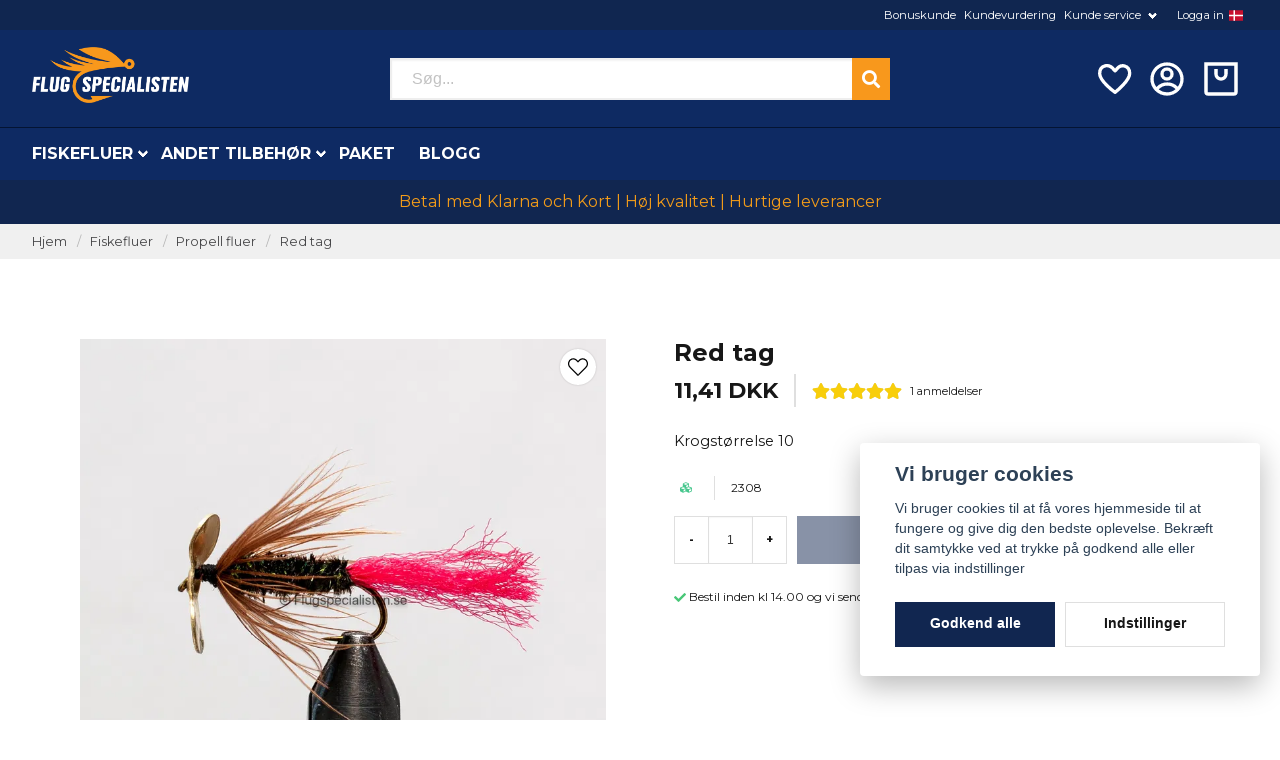

--- FILE ---
content_type: text/html; charset=UTF-8
request_url: https://fluespecialisten.dk/da/products/red-tag
body_size: 30243
content:
<!DOCTYPE html>
<html lang="da">

<!--

  ,****************,
 ********************
**/   __  _ _  _   \**
**   //\\// \\//    **
**   EHANDEL //     **
**\                /**
 ********************
  `****************`

LEVERERAT AV
NY EHANDEL | https://www.nyehandel.se

VISIT IP: 172.31.29.42
Datum/Tid: 2025-11-10 10:43:51

-->

<head>
    <meta charset="utf-8">
<meta http-equiv="X-UA-Compatible" content="IE=edge">
<meta name="viewport" content="width=device-width, initial-scale=1, maximum-scale=1, user-scalable=0">
<meta name="csrf-token" content="5ruXXtAH2Ta8W76IpfzdhrVr6Gb6MhuVOwM5bGNQ">

<link rel="manifest" href="/manifest.json" crossorigin="use-credentials">

    <link rel="icon" href="https://d3dnwnveix5428.cloudfront.net/store_aff57705-333a-43f2-9d70-277b22ad640b/images/4fqUIFqrV286Fg1zoBoOqlmqrPQIFANv5pd48c8w.png"/>
    

    <link rel="alternate" hreflang="x-default" href="https://flugspecialisten.se/sv/products/red-tag"/>
    <link rel="alternate" hreflang="sv-SE" href="https://flugspecialisten.se/sv/products/red-tag"/>
    <link rel="alternate" hreflang="no-NO" href="https://fluespesialisten.no/no/products/red-tag"/>
    <link rel="alternate" hreflang="da-DK" href="https://fluespecialisten.dk/da/products/red-tag"/>
    <link rel="alternate" hreflang="fi-FI" href="https://flugspecialisten.fi/fi/products/red-tag"/>
    <link rel="alternate" hreflang="de-DE" href="https://angelfliegenspezialisten.de/de/products/red-tag"/>
    <link rel="alternate" hreflang="en-GB" href="https://flugspecialisten.com/en/products/red-tag"/>

    <title>Køb Red tag str. 10 | Fluvefiskeri er vores ting | Fluespecialist</title>
    <meta name="title" content="Køb Red tag str. 10 | Fluvefiskeri er vores ting | Fluespecialist">
    <meta property="og:title" content="Køb Red tag str. 10 | Fluvefiskeri er vores ting | Fluespecialist">
    <meta property="twitter:title" content="Køb Red tag str. 10 | Fluvefiskeri er vores ting | Fluespecialist">
    <meta property="twitter:card" content="summary">
    <meta name="description" content="Red tag str. 10? Her finder du fluer og tilbehør til fluefiskeri.
Du får hurtig levering, sikker betaling og gode priser.
Bestil Red tag str. 10 online.
Flugspecialisten.se">
    <meta property="og:description" content="Red tag str. 10? Her finder du fluer og tilbehør til fluefiskeri.
Du får hurtig levering, sikker betaling og gode priser.
Bestil Red tag str. 10 online.
Flugspecialisten.se">
    <meta property="og:site_name" content="Flugspecialisten Norden AB">
    <meta name="author" content="Flugspecialisten Norden AB">
    <meta property="og:logo" content="https://nycdn.nyehandel.se/store_aff57705-333a-43f2-9d70-277b22ad640b/images/ARmCsBQNPAv3mhw1668082513.jpeg">
    <meta name="image" content="https://nycdn.nyehandel.se/store_aff57705-333a-43f2-9d70-277b22ad640b/images/7ZAeFUTXYddELzojZxI6dQVG4nfdpDPU047jrTMA.jpg">
    <meta property="og:image" content="https://nycdn.nyehandel.se/store_aff57705-333a-43f2-9d70-277b22ad640b/images/7ZAeFUTXYddELzojZxI6dQVG4nfdpDPU047jrTMA.jpg">
    <meta property="twitter:image" content="https://nycdn.nyehandel.se/store_aff57705-333a-43f2-9d70-277b22ad640b/images/7ZAeFUTXYddELzojZxI6dQVG4nfdpDPU047jrTMA.jpg">
    <meta property="og:url" content="https://fluespecialisten.dk/da/products/red-tag">
    <meta property="og:type" content="product">

    <link rel="canonical" href="https://fluespecialisten.dk/da/products/red-tag" />
    <link rel="apple-touch-icon" sizes="180x180" href="https://nycdn.nyehandel.se/store_aff57705-333a-43f2-9d70-277b22ad640b/images/4fqUIFqrV286Fg1zoBoOqlmqrPQIFANv5pd48c8w.png?width=180&height=180" />
    <link rel="icon" sizes="192x192" type="image/png" href="https://nycdn.nyehandel.se/store_aff57705-333a-43f2-9d70-277b22ad640b/images/4fqUIFqrV286Fg1zoBoOqlmqrPQIFANv5pd48c8w.png?width=192&height=192" />
    <link rel="icon" sizes="96x96" type="image/png" href="https://nycdn.nyehandel.se/store_aff57705-333a-43f2-9d70-277b22ad640b/images/4fqUIFqrV286Fg1zoBoOqlmqrPQIFANv5pd48c8w.png?width=96&height=96" />
    <link rel="icon" sizes="32x32" type="image/png" href="https://nycdn.nyehandel.se/store_aff57705-333a-43f2-9d70-277b22ad640b/images/4fqUIFqrV286Fg1zoBoOqlmqrPQIFANv5pd48c8w.png?width=32&height=32" />
    <link rel="icon" sizes="16x16" type="image/png" href="https://nycdn.nyehandel.se/store_aff57705-333a-43f2-9d70-277b22ad640b/images/4fqUIFqrV286Fg1zoBoOqlmqrPQIFANv5pd48c8w.png?width=16&height=16" />





<script>
    // Consent Mode prep
    window.dataLayer = window.dataLayer || [];
    function gtag(){dataLayer.push(arguments);}

    if(localStorage.getItem('consentMode') === null){

        const consentMode = {
            'functionality_storage': 'granted',
            'ad_storage': 'denied',
            'ad_user_data': 'denied',
            'ad_personalization': 'denied',
            'analytics_storage': 'denied'
        };
        localStorage.setItem('consentMode', JSON.stringify(consentMode));
        gtag('consent', 'default', consentMode);
        window.dataLayer.push({
            'event': 'cookie_consent_update',
            'value': JSON.parse(localStorage.getItem('consentMode')),
        })
    } else {
        gtag('consent', 'default', JSON.parse(localStorage.getItem('consentMode')));

        window.dataLayer.push({
            'event': 'cookie_consent_update',
            'value': JSON.parse(localStorage.getItem('consentMode')),
        })
    }
</script>

    <script async src="https://www.googletagmanager.com/gtag/js?id=G-M5328DSPYN"></script>
    <script>
        window.dataLayer = window.dataLayer || [];
        function gtag(){dataLayer.push(arguments);}
        gtag('js', new Date());

        gtag('config', 'G-M5328DSPYN' );
        gtag('set', 'url_passthrough', true);
        gtag('set', 'ads_data_redaction', true);
    </script>






    <script>
!function(f,b,e,v,n,t,s)
     {if(f.fbq)return;n=f.fbq=function(){n.callMethod?
         n.callMethod.apply(n,arguments):n.queue.push(arguments)};
         if(!f._fbq)f._fbq=n;n.push=n;n.loaded=!0;n.version='2.0';
         n.queue=[];t=b.createElement(e);t.async=!0;
         t.src=v;s=b.getElementsByTagName(e)[0];
         s.parentNode.insertBefore(t,s)}(window,document,'script',
                                         'https://connect.facebook.net/en_US/fbevents.js');

     fbq('init', '123421186505281');
     fbq('track', 'PageView');
        </script>
        <noscript>
        <img height="1" width="1" src="https://www.facebook.com/tr?id=123421186505281&amp;ev=PageView                     &amp;noscript=1"/>
    </noscript>


<meta name="msvalidate.01" content="E840F6240CFBCF91756B8E4786989305" />
<script type="application/ld+json">
    {
  "@context": "https://schema.org",
  "@type": "FAQPage",
  "mainEntity": [
    {
      "@type": "Question",
      "name": "Vad är skillnaden mellan torrflugor, nymfer, streamers och våtflugor?",
      "acceptedAnswer": {
        "@type": "Answer",
        "text": "Torrflugor fiskas på ytan och imiterar insekter som kläcker eller driver. Nymfer fiskas under ytan och imiterar larvstadier. Streamers imiterar småfisk/bytesdjur och fiskas aktivt, medan våtflugor är mjukhacklade mönster som rör sig levande strax under ytan."
      }
    },
    {
      "@type": "Question",
      "name": "Vilken spöklass ska jag välja för svenska vatten?",
      "acceptedAnswer": {
        "@type": "Answer",
        "text": "Klass 4–5 är ett allroundval för öring/harr i strömmande vatten och mindre sjöar. Klass 6–7 passar större flugor, vind och kust. För lättare presentationer och små vattendrag kan klass 3 vara rätt."
      }
    },
    {
      "@type": "Question",
      "name": "Hur väljer jag rätt tafs och spets (tippet)?",
      "acceptedAnswer": {
        "@type": "Answer",
        "text": "Matcha tafsens grovlek efter flugans storlek och fiskens skygghet. Tunnare spets ger bättre presentation men lägre brottstyrka. För allround torrflugefiske fungerar taperad 9–12 ft tafs med 5X–6X spets utmärkt."
      }
    },
    {
      "@type": "Question",
      "name": "Vilken fluglina ska jag använda: WF eller DT, flyt eller sjunk?",
      "acceptedAnswer": {
        "@type": "Answer",
        "text": "WF (Weight Forward) underlättar kast på distans och i vind, medan DT (Double Taper) är bra för mending och delikat presentation. Flytlina används för torrflugor och grunt nymffiske; intermediate/sjunklinor behövs för djupare sjöar, kust och streamers."
      }
    },
    {
      "@type": "Question",
      "name": "När fungerar små jämfört med större flugor bäst?",
      "acceptedAnswer": {
        "@type": "Answer",
        "text": "Små flugor (storlek 16–20) är effektiva vid intensiv kläckning och klart vatten. Större mönster (8–12) syns bättre i färgat vatten, vid kallt väder eller när fisken jagar föda som småfisk."
      }
    },
    {
      "@type": "Question",
      "name": "Hur hittar jag fisken i strömmande vatten?",
      "acceptedAnswer": {
        "@type": "Answer",
        "text": "Fokusera på strömkant, bakvatten, fickor bakom stenar och jämna sträckor med bromsad ström. Fisken står ofta där den sparar energi men ser mycket föda passera."
      }
    },
    {
      "@type": "Question",
      "name": "Vilka knutar bör jag kunna för flugfiske?",
      "acceptedAnswer": {
        "@type": "Answer",
        "text": "Improved Clinch eller Orvis Knot för att knyta flugan, Loop-knot (t.ex. Non-Slip Loop) när du vill ge flugan mer rörelse, samt Nail/Needle Knot eller Albright för att fästa tafs mot lina/klump."
      }
    },
    {
      "@type": "Question",
      "name": "Hur sköter jag min fluglina och mitt spö?",
      "acceptedAnswer": {
        "@type": "Answer",
        "text": "Skölj av och torka utrustningen efter fisket, särskilt efter saltvatten. Rengör fluglinan med ljummet vatten och linskötselmedel för längre livslängd och bättre skjut. Förvara spöt torrt och rakt i tuben."
      }
    },
    {
      "@type": "Question",
      "name": "Vad innebär barbless-krok och varför använda det?",
      "acceptedAnswer": {
        "@type": "Answer",
        "text": "Barbless saknar hulling eller har nedklämd hulling, vilket gör avkrokning snabb och skonsam. Det minskar skador på fisken och underlättar catch & release utan att förlora nämnvärt fler fiskar vid rätt drillning."
      }
    },
    {
      "@type": "Question",
      "name": "Hur påverkar väder och vattenfärg mitt flugval?",
      "acceptedAnswer": {
        "@type": "Answer",
        "text": "I klart vatten och sol väljer många naturtrogna, diskreta färger. I grumligt vatten eller mulet väder syns mörkare och mer kontrasterande mönster bättre. Anpassa även storlek och siluett efter förhållandena."
      }
    },
    {
      "@type": "Question",
      "name": "Vad behöver en nybörjare för att komma igång?",
      "acceptedAnswer": {
        "@type": "Answer",
        "text": "Ett balanserat set med spö, rulle, flytlina (ofta WF), taperad tafs, några basflugor (torrt, nymf, streamer), peang/avkrokningsverktyg och en enkel flugask. Lägg tid på kastteknik och vattnets läsning – det ger snabbast utveckling."
      }
    },
    {
      "@type": "Question",
      "name": "Hur organiserar jag mina flugor på ett smart sätt?",
      "acceptedAnswer": {
        "@type": "Answer",
        "text": "Sortera efter typ (torr/nymf/streamer), storlek och färg i vattentåliga askar. Märk upp askarna och ha en lättillgänglig “dagsask” med mönster som matchar säsong och vatten du fiskar."
      }
    },
    {
      "@type": "Question",
      "name": "När på året är flugfiske som bäst i Sverige?",
      "acceptedAnswer": {
        "@type": "Answer",
        "text": "Våren bjuder på tidiga kläckningar och aktiv fisk i strömmande vatten. Sommaren ger nattfiske och intensiv insektsaktivitet, medan hösten ofta innebär färre insekter men bra streamerfiske och kustfiske efter havsöring."
      }
    }
  ]
}
</script>

    <script type="application/ld+json">{"WebSite":{"@context":"https:\/\/schema.org","@type":"WebSite","url":"https:\/\/fluespecialisten.dk","potentialAction":{"@type":"SearchAction","target":{"@type":"EntryPoint","urlTemplate":"https:\/\/fluespecialisten.dk\/da\/search?query={search_term_string}"},"query-input":"required name=search_term_string"}},"Organization":{"@context":"https:\/\/schema.org","@type":"Organization","url":"https:\/\/fluespecialisten.dk","logo":"https:\/\/nycdn.nyehandel.se\/store_aff57705-333a-43f2-9d70-277b22ad640b\/images\/ARmCsBQNPAv3mhw1668082513.jpeg"},"Product":{"@context":"https:\/\/schema.org","@type":"Product","name":"Red tag","description":"","sku":"2308","gtin":null,"offers":{"@type":"Offer","url":"https:\/\/fluespecialisten.dk\/da\/products\/red-tag","availability":"https:\/\/schema.org\/InStock","price":11.41,"priceCurrency":"DKK","itemCondition":"https:\/\/schema.org\/NewCondition"},"category":"Fiskefluer \/ Propell fluer","brand":{"@type":"Brand","name":""},"image":["https:\/\/nycdn.nyehandel.se\/store_aff57705-333a-43f2-9d70-277b22ad640b\/images\/7ZAeFUTXYddELzojZxI6dQVG4nfdpDPU047jrTMA.jpg?width=400&height=400"],"aggregateRating":{"@type":"AggregateRating","ratingValue":5,"reviewCount":1},"review":[{"@type":"review","author":{"@type":"Person","name":"Jörgen"},"reviewRating":{"@type":"Rating","bestRating":"5","ratingValue":5,"worstRating":"1"}}]},"BreadcrumbList":{"@context":"https:\/\/schema.org","@type":"BreadcrumbList","itemListElement":[{"@type":"ListItem","position":1,"item":{"@id":"https:\/\/fluespecialisten.dk\/da\/categories\/flugor","name":"Fiskefluer","image":null}},{"@type":"ListItem","position":2,"item":{"@id":"https:\/\/fluespecialisten.dk\/da\/categories\/propeller-flugor","name":"Propell fluer","image":null}},{"@type":"ListItem","position":3,"item":{"@id":"https:\/\/fluespecialisten.dk\/da\/categories\/propeller-flugor","name":"Propell fluer","image":null}},{"@type":"ListItem","position":4,"item":{"@id":"https:\/\/fluespecialisten.dk\/da\/products\/red-tag","name":"Red tag","image":null}}]}}</script>

    <link rel="stylesheet" href="/themes/foundation/css/foundation.css?id=6912b75a9b6c516f9daa2e4070c082ec">

    <link rel="stylesheet" href="https://cdn.jsdelivr.net/gh/lipis/flag-icons@7.0.0/css/flag-icons.min.css" />

            <link rel="preconnect" href="https://fonts.gstatic.com">
        <link href="https://fonts.googleapis.com/css2?family=Montserrat:wght@400;700&amp;family=Montserrat:wght@400;700&amp;display=swap" rel="stylesheet">
    
    <script src="https://www.google.com/recaptcha/api.js?hl=da" async defer></script>

    <style type="text/css" id="nyts">
        :root{ --primary-color:#112650;--body-background:#fff;--text-color:#171717;--title-color:#171717;--body-font-family:"Montserrat",sans-serif;--title-font-family:"Montserrat",sans-serif;--body-font-size:1em;--topbar-height:30px;--topbar-background:#102650;--topbar-color:#FFFFFF;--topbar-font-size:0.7em;--topbar-usp-icon-color:#48c777;--announcement-background:#000;--announcement-color:#fff;--announcement-action-background:#fff;--announcement-action-color:#000;--announcement-font-size:1em;--announcement-padding:10px;--header-height:180px;--header-height-touch:92px;--header-background:#0e2a62;--header-background-touch:#0e2a62;--header-icon-color:#ffffff;--header-icon-color-touch:#FFFFFF;--header-cart-badge-background:#F2C511;--header-cart-badge-color:#fff;--header-brand-image-max-width:280px;--header-brand-image-max-height:56px;--header-brand-image-max-width-touch:135px;--header-brand-image-max-height-touch:35px;--campaign-bar-background:#112650;--campaign-bar-color:#F39C19;--campaign-bar-font-size:1em;--campaign-bar-justify:center;--campaign-bar-font-weight:bold;--campaign-bar-padding:10px;--header-icon-size:40px;--header-icon-size-touch:29px;--navbar-color:#fff;--navbar-background:#0e2a63;--navbar-hover-background:transparent;--navbar-hover-color:#F2C511;--navbar-dropdown-background:#fff;--navbar-dropdown-color:#171717;--navbar-justify:flex-start;--breadcrumb-background:#f0f0f0;--breadcrumb-color:#464648;--breadcrumb-color-hover:#142e63;--breadcrumb-font-size:0.8em;--breadcrumb-justify:flex-start;--category-description-background:#fff;--category-description-color:#000;--product-box-border-radius:0px;--product-box-border-color:#f0f0f1;--product-box-border-size:1px;--product-box-padding:10px;--product-list-buy-button-background:#112650;--product-list-buy-button-border-color:#112650;--product-list-buy-button-color:#fff;--product-box-text-align:none;--product-box-image-object-fit:cover;--button-buy-background:#112650;--button-buy-color:#fff;--button-border-radius:0px;--checkout-button-background:#070707;--checkout-button-border-color:#070707;--checkout-button-color:#fff;--primary-button-background:#112650;--primary-button-border-color:#112650;--primary-button-color:#fff;--secondary-button-background:#fff;--secondary-button-border-color:#dfdfdf;--secondary-button-color:#171717;--search-box-color:#171717;--search-box-border-radius:0px;--search-box-border-size:2px;--search-box-border-color:#eee;--search-box-background:#fff;--search-box-width:500px;--search-box-height:42px;--search-box-icon-color:#171717;--search-box-dropdown-background:#fff;--search-box-dropdown-color:#171717;--tag-border-radius:4px;--tag-background:#070707;--tag-border-color:#070707;--tag-color:#fff;--tag-font-size:0.7em;--pagination-border-radius:0px;--pagination-border-color:#171717;--pagination-background:#fff;--pagination-color:#171717;--pagination-current-border-color:#070707;--pagination-current-background:#070707;--pagination-current-color:#fff;--footer-background:#0e2a63;--footer-color:#FFFFFF;--footer-title-color:#FFFFFF;--footer-link-color:#FFFFFF;--footer-top-bottom-space:100px;--footer-link-color-hover:#171717;--checkout-background:#fff;--checkout-header-background:#0c2a62;--checkout-header-color:#fff;--checkout-header-height:70px;--checkout-header-height-touch:60px;--progressbar-height:16px;--progressbar-border-radius:6px;--progressbar-background:#e4e4e4;--progressbar-color:#171717;--progressbar-border-color:transparent;--flex-grid-width:5px;--mobile-tabs-background:#f5f5f5;--mobile-tabs-color:#171717;--mobile-tabs-active-background:#fff;--mobile-tabs-active-color:#171717;--mobile-sub-title-background:#112650;--mobile-sub-title-color:#fff;--mobile-sub-show-all-background:#f5f5f5;--mobile-sub-show-all-color:#000;--mobile-go-back-background:#fff;--mobile-go-back-color:#171717; }:root{  --main-aside-width: 250px;}@media screen and (min-width: 1200px) {  .container {    max-width: 1280px!important;    padding-right:2rem!important;    padding-left:2rem!important;  }}.container>.navbar .navbar-menu, .navbar>.container .navbar-menu {  margin-left:-.75rem;}header .topbar .sub-info {  display: none;}header nav.navbar .navbar-menu li.navbar-item a {  text-transform:uppercase;}.topbar .container {  justify-content:flex-end!important;}.topbar ul {  display:flex;  justify-content:flex-end;}.topbar ul li {  margin-left:.5rem;  position:relative;}.topbar ul li.has-children ul {  display:none;  position: absolute;  background:#fff;  z-index:11;  padding:.5rem;  border-radius:4px;  z-index: 999;}.topbar ul li.has-children:hover ul{  display:block;}.topbar ul li a {  color:#fff;  padding:0;}.topbar ul li a:hover {  text-decoration:underline;}.topbar ul.children a {  color:#000;}.topbar .navbar-link:after {border-color:#fff;}.topbar .navbar-link:hover {  background:transparent;  color:#fff;}.navbar {border-top:1px solid #041433;}.navbar .container {padding:0;}.navbar-dropdown {}header .button.cart-button .badge {  right:-7px;  top:-5px;}header.checkout .container {  width:100%;}header.checkout .checkout-back img {max-width:150px;}header nav.navbar .navbar-menu .double-menu .double-menu-section__sidebar ul li a {  padding:.25rem 1rem!important;  font-size:.8rem!important;  font-weight:bold;}.image-menu .image-menu-section__item.custom-flow-item {  margin: 8px 4px;  width: calc(14% - 8px);}.double-menu {  min-height:250px;}.double-menu .double-menu-section__content .double-menu-group {  flex-direction:column;  padding-left:2rem;}.double-menu .double-menu-section__content .double-menu-group .double-menu-group__item.custom-flow-item {  width: 33%;  align-items: start;  display: flex;  justify-content: flex-start;  text-align: left;  margin:0;  padding:.25rem .5rem;  border-bottom:1px solid #f0f0f0;}.double-menu .double-menu-section__content .double-menu-group .double-menu-group__item .title{  font-weight: 500!important;}.navbar .navbar-link:not(.is-arrowless) { padding-right: 1rem;}.navbar .navbar-link:not(.is-arrowless)::after {right: .125rem}.navbar .navbar-link:not(.is-arrowless)::after, .select:not(.is-multiple):not(.is-loading)::after {  width: .525em;  height: .525em;}.search-box .search-field .fas {  color: #fff;  cursor: pointer;  font-size: 18px;  position: absolute;  right: -2px;  top: -2px;  height: calc(100% + 4px);  padding-top: 10px;  background: #f8981c;  padding: 10px;  display: flex;  justify-content: center;  align-items: center;}.category-sidebar .categories {  background: #f0f0f0;}.category-sidebar h2 {  text-transform: none;  border-bottom:0px;}.category-sidebar #category-menu li {  border-bottom:0px;  padding:.25rem 1rem;  border-bottom:1px solid #e1e1e1;}.category-sidebar #category-menu li a {  padding:0;  color:#1d428a;  font-size:14px;  line-height:25px;}.category-sidebar #category-menu li:last-child {  border-bottom:0px;}.category-sidebar #category-menu li ul li:first-child {  margin-top:.5rem;}.category-sidebar #category-menu .caret:before {  color:#b1b0b1;}.product-card {  display: flex;  flex-direction: column;}.product-card .product-card-inventory-status {  font-size:.8rem;}.product-card > * {  flex-grow:1;  display:flex;  flex-direction:column;}.product-card .product-card__image {flex-grow:0;}.product-card .details {  flex-grow:1;  display:flex;  flex-direction:column;}.product-card__short-description {  flex-grow:1;}.product-card .buy-form{  margin-left:-10px;  margin-right:-10px;  margin-bottom:-10px;}.product-card .buy-controls.is-small .button {  width:100%;  height:40px;;}.product-page-lists__similar-products .products.has-3>* {  flex: none;  width: 50%;}footer strong {color:#fff;}footer a {color:#fff;}footer a:hover {text-decoration:underline; color:#fff;}/*#product-price,.product-card .offer .price {font-weight: bold; font-size: 1.5rem;color: black;}*/.product-card {background:#fafafa; }.product-card .details .name {font-weight:normal; font-size:.9rem;}.product-card .details .brand {font-weight:bold;}.product-card .offer .price {  flex-grow: 1;  font-weight: bold;  font-size: 1.5rem;}.ribbon {border-radius:50%;height: 50px;  width: 50px;  display:flex;  align-items:center;justify-content:center;}.product-detail__media .ribbons .ribbon {font-size:12px;}.category-description img { display: none; }.store-posts .section .container {width: 1024px;}.blog-posts .post-card__media {  aspect-ratio: 2;  overflow: hidden;  position: initial;}@media screen and (max-width: 1023px) {  header {    border-bottom:0px;  }  header .button.cart-button .badge {    right: 4px;  }  body.header-fixed-shrinked header {    height:55px;  }  .main-bar .main {    height:55px;    display:flex;    align-items:center;  }  .main-bar .main .logo img {    max-height: 40px;  }  .aside .tabs {    background: #102650;  }  .aside .tabs li a {    color:#fff;    text-transform:none;  }  .aside .tabs li.is-active a {    color:#142e62;  }  div#mobile-side-nav .tabs .close-mobile-nav {color:#fff;}  .search-mobile {    background: #0e2a63;    padding: 0rem 0.5rem 0.5rem 0.5rem;  }}
    </style>
    
    <!-- checkout js -->
    

</head>

<body class="has-fixed-header" style="visibility: hidden;">


<a href="#skip-to-main-content" class="skip__main-content" id="skip-to" tabindex="0"
   @click="setMainFocus">Hoppa till innehåll</a>

<div id="store-instance" class="main-wrapper">

            <cookie-concent visitor-id="" :takeover="false" gdpr="" message=""></cookie-concent>
    
    
    
    


                    <header id="store-header">
        <div class="topbar is-hidden-touch">
        <div class="container">
            <ul id="mobile-menu" class="mobile-navigation-menu">

    
        
            
                            <li>
                    <a
                        href="https://fluespecialisten.dk/da/page/bonuskund"
                        target="_self"
                    >

                        Bonuskunde
                    </a>
                </li>

                    
            
                            <li>
                    <a
                        href="https://fluespecialisten.dk/da/page/omdomen-fiskeflugor"
                        target="_self"
                    >

                        Kundevurdering
                    </a>
                </li>

                    
            
            
                <li class="has-children">
                    <a class="navbar-link"
                       href="/sv/page/kontakta-oss"
                       target="_self"
                       data-id="75"
                    >
                        Kunde service

                        <svg version="1.1" class="next-arrow" xmlns="http://www.w3.org/2000/svg" xmlns:xlink="http://www.w3.org/1999/xlink" x="0px" y="0px" viewBox="0 0 447.243 447.243" style="enable-background:new 0 0 447.243 447.243;" xml:space="preserve" aria-hidden="true" focusable="false" role="presentation">
										<g>
                                            <g>
                                                <path d="M420.361,192.229c-1.83-0.297-3.682-0.434-5.535-0.41H99.305l6.88-3.2c6.725-3.183,12.843-7.515,18.08-12.8l88.48-88.48
										c11.653-11.124,13.611-29.019,4.64-42.4c-10.441-14.259-30.464-17.355-44.724-6.914c-1.152,0.844-2.247,1.764-3.276,2.754
										l-160,160C-3.119,213.269-3.13,233.53,9.36,246.034c0.008,0.008,0.017,0.017,0.025,0.025l160,160
										c12.514,12.479,32.775,12.451,45.255-0.063c0.982-0.985,1.899-2.033,2.745-3.137c8.971-13.381,7.013-31.276-4.64-42.4
										l-88.32-88.64c-4.695-4.7-10.093-8.641-16-11.68l-9.6-4.32h314.24c16.347,0.607,30.689-10.812,33.76-26.88
										C449.654,211.494,437.806,195.059,420.361,192.229z"></path>
                                            </g>
                                        </g>
										</svg>
                    </a>

                    <ul class="children">
                        <li class="sub-info">
                            <div class="sub-header">
                                <button class="mobile-menu-back-button">
                                        <span>
                                            <svg xmlns="http://www.w3.org/2000/svg" xmlns:xlink="http://www.w3.org/1999/xlink" x="0px" y="0px" viewBox="0 0 447.243 447.243" style="enable-background:new 0 0 447.243 447.243;" xml:space="preserve" aria-hidden="true" focusable="false" role="presentation">
									<g>
									<g>
									<path d="M420.361,192.229c-1.83-0.297-3.682-0.434-5.535-0.41H99.305l6.88-3.2c6.725-3.183,12.843-7.515,18.08-12.8l88.48-88.48
									c11.653-11.124,13.611-29.019,4.64-42.4c-10.441-14.259-30.464-17.355-44.724-6.914c-1.152,0.844-2.247,1.764-3.276,2.754
									l-160,160C-3.119,213.269-3.13,233.53,9.36,246.034c0.008,0.008,0.017,0.017,0.025,0.025l160,160
									c12.514,12.479,32.775,12.451,45.255-0.063c0.982-0.985,1.899-2.033,2.745-3.137c8.971-13.381,7.013-31.276-4.64-42.4
									l-88.32-88.64c-4.695-4.7-10.093-8.641-16-11.68l-9.6-4.32h314.24c16.347,0.607,30.689-10.812,33.76-26.88
									C449.654,211.494,437.806,195.059,420.361,192.229z"></path>
									</g>
									</g>
									</svg>
                                        </span>
                                    Tillbaka                                </button>
                            </div>

                                                    </li>
                                                    <li class="">
    <a href="https://fluespecialisten.dk/da/page/kop-och-leveransvillkor"
       target="_self"
       data-id="76"
    >
        Vilkår og betingelser

            </a>
    </li>
                                                    <li class="">
    <a href="https://fluespecialisten.dk/da/page/cookies"
       target="_self"
       data-id="77"
    >
        Cookies

            </a>
    </li>
                                                    <li class="">
    <a href="https://fluespecialisten.dk/da/page/sa-har-handlar-du"
       target="_self"
       data-id="79"
    >
        Sådan handler du

            </a>
    </li>
                                                    <li class="">
    <a href="https://fluespecialisten.dk/da/page/kontakta-oss"
       target="_self"
       data-id="133"
    >
        Kontakt os

            </a>
    </li>
                                                    <li class="">
    <a href="/sv/account/login"
       target="_self"
       data-id="138"
    >
        Logga in

            </a>
    </li>
                                            </ul>
                </li>
                    
            
                            <li>
                    <a
                        href="/sv/account/login"
                        target="_self"
                    >

                        Logga in
                    </a>
                </li>

                        </ul>

			<channel-select></channel-select>
        </div>
    </div>

<div class="main is-hidden-touch">
        <div class="container">
          <div class="left">
                <div class="brand "
     >
    <a href="/">
                    <img src="https://d3dnwnveix5428.cloudfront.net/store_aff57705-333a-43f2-9d70-277b22ad640b/images/fSN58fxWHEVRuU51675336044.png" alt="Flugspecialisten Norden AB" title="Flugspecialisten Norden AB"/>
            </a>
</div>

                </div>
                <div class="center">
                  <div id="search-container" class="search search-type-original "
     >

            <product-search
            search-query=""
            placeholder=""></product-search>
    
</div>

                </div>
          <div class="right">
            <div class="actions flex">
              				<a aria-label="Lägg till som favorit" class="button favorite-button"
	        href="https://fluespecialisten.dk/da/favorites">
		<span class="icon" aria-hidden="true">
							<svg width="48px" height="48px" viewBox="0 0 24 24" fill="none" xmlns="http://www.w3.org/2000/svg">
					<path d="M12.7692 6.70483C9.53846 2.01902 4 3.90245 4 8.68256C4 13.4627 13.2308 20 13.2308 20C13.2308 20 22 13.2003 22 8.68256C22 4.16479 16.9231 2.01903 13.6923 6.70483L13.2308 7.0791L12.7692 6.70483Z"
					      stroke="currentColor" stroke-width="2" stroke-linecap="round" stroke-linejoin="round"/>
				</svg>
					</span>
	</a>


                              <a aria-label="Min konto"
   class="button account-button" href="https://fluespecialisten.dk/da/account">
                        <span class="icon">

                                                            <svg xmlns="http://www.w3.org/2000/svg" viewBox="0 0 24 24">
    <g>
        <path fill="none" d="M0 0h24v24H0z"/>
        <path d="M12 22C6.477 22 2 17.523 2 12S6.477 2 12 2s10 4.477 10 10-4.477 10-10 10zm-4.987-3.744A7.966 7.966 0 0 0 12 20c1.97 0 3.773-.712 5.167-1.892A6.979 6.979 0 0 0 12.16 16a6.981 6.981 0 0 0-5.147 2.256zM5.616 16.82A8.975 8.975 0 0 1 12.16 14a8.972 8.972 0 0 1 6.362 2.634 8 8 0 1 0-12.906.187zM12 13a4 4 0 1 1 0-8 4 4 0 0 1 0 8zm0-2a2 2 0 1 0 0-4 2 2 0 0 0 0 4z"/>
    </g>
</svg>

                            

                        </span>
</a>
                <div class="basket-icon">
    <basket-component>

                    <?xml version="1.0" encoding="utf-8"?><svg xmlns="http://www.w3.org/2000/svg"  height="48" viewBox="0 0 48 48" width="48"><path d="M0 0h48v48H0z" fill="none"/>
<g id="Shopicon">
	<path d="M28,18c0,2.206-1.794,4-4,4s-4-1.794-4-4v-6h-4v6c0,4.411,3.589,8,8,8s8-3.589,8-8v-6h-4V18z"/>
	<path d="M4,40c0,2.2,1.8,4,4,4h32c2.2,0,4-1.8,4-4V4H4V40z M8,8h32v32H8V8z"/>
</g>
</svg>

        

    </basket-component>
</div>
            </div>
          </div>
    </div>
</div>
<div class="is-hidden-mobile">
     <nav class="navbar "
     >
    <div class="container">
        <ul class="navbar-menu">
    
        
        
            
            
                                    <li class="navbar-item has-dropdown is-hoverable is-mega">
                        <a class="navbar-link"
                           href="https://fluespecialisten.dk/da/categories/flugor"
                           target="_self">
                            Fiskefluer

                        </a>
                                                    <div class="image-menu navbar-dropdown">

        <section class="image-menu-section">
                                        <div class="image-menu-section__item custom-flow-item">
                <a href="https://fluespecialisten.dk/da/categories/nyheter" target="_self">

                        <div class="image">
                                                        <img src="https://nycdn.nyehandel.se/store_aff57705-333a-43f2-9d70-277b22ad640b/images/FafBejIhrLvm5Im1670931449.png?width=400&amp;height=400" alt="Nyheder" title="Nyheder"/>
                                                    </div>

                    <div class="title">
                        Nyheder
                    </div>

                </a>
            </div>
                                        <div class="image-menu-section__item custom-flow-item">
                <a href="https://fluespecialisten.dk/da/categories/presentkort-149" target="_self">

                        <div class="image">
                                                        <img src="https://nycdn.nyehandel.se/store_aff57705-333a-43f2-9d70-277b22ad640b/images/okPCgfDUyDet4Do1668415257.png?width=400&amp;height=400" alt="Gavekort" title="Gavekort"/>
                                                    </div>

                    <div class="title">
                        Gavekort
                    </div>

                </a>
            </div>
                                        <div class="image-menu-section__item custom-flow-item">
                <a href="https://fluespecialisten.dk/da/categories/aborrflugor" target="_self">

                        <div class="image">
                                                        <img src="https://nycdn.nyehandel.se/store_aff57705-333a-43f2-9d70-277b22ad640b/images/product_images/Bilder för varugrupper/Aborrfluga 1248.jpeg?width=400&amp;height=400" alt="Aborre fluer" title="Aborre fluer"/>
                                                    </div>

                    <div class="title">
                        Aborre fluer
                    </div>

                </a>
            </div>
                                        <div class="image-menu-section__item custom-flow-item">
                <a href="https://fluespecialisten.dk/da/categories/boobys" target="_self">

                        <div class="image">
                                                        <img src="https://nycdn.nyehandel.se/store_aff57705-333a-43f2-9d70-277b22ad640b/images/product_images/Bilder för varugrupper/Boobys 1893.jpeg?width=400&amp;height=400" alt="Boobys" title="Boobys"/>
                                                    </div>

                    <div class="title">
                        Boobys
                    </div>

                </a>
            </div>
                                        <div class="image-menu-section__item custom-flow-item">
                <a href="https://fluespecialisten.dk/da/categories/cdc-flugor" target="_self">

                        <div class="image">
                                                        <img src="https://nycdn.nyehandel.se/store_aff57705-333a-43f2-9d70-277b22ad640b/images/product_images/Bilder för varugrupper/CDC_flugor_547.jpg?width=400&amp;height=400" alt="CDC fluer" title="CDC fluer"/>
                                                    </div>

                    <div class="title">
                        CDC fluer
                    </div>

                </a>
            </div>
                                        <div class="image-menu-section__item custom-flow-item">
                <a href="https://fluespecialisten.dk/da/categories/conehead" target="_self">

                        <div class="image">
                                                        <img src="https://nycdn.nyehandel.se/store_aff57705-333a-43f2-9d70-277b22ad640b/images/product_images/Bilder för varugrupper/Conhead 1975.jpeg?width=400&amp;height=400" alt="Conehead" title="Conehead"/>
                                                    </div>

                    <div class="title">
                        Conehead
                    </div>

                </a>
            </div>
                                        <div class="image-menu-section__item custom-flow-item">
                <a href="https://fluespecialisten.dk/da/categories/czech-nymfer" target="_self">

                        <div class="image">
                                                        <img src="https://nycdn.nyehandel.se/store_aff57705-333a-43f2-9d70-277b22ad640b/images/product_images/Bilder för varugrupper/Czech nymf 1847.jpeg?width=400&amp;height=400" alt="Czech nymfer" title="Czech nymfer"/>
                                                    </div>

                    <div class="title">
                        Czech nymfer
                    </div>

                </a>
            </div>
                                        <div class="image-menu-section__item custom-flow-item">
                <a href="https://fluespecialisten.dk/da/categories/dog-nobbler" target="_self">

                        <div class="image">
                                                        <img src="https://nycdn.nyehandel.se/store_aff57705-333a-43f2-9d70-277b22ad640b/images/product_images/Bilder för varugrupper/Nobbler 484.jpeg?width=400&amp;height=400" alt="Dog Nobbler" title="Dog Nobbler"/>
                                                    </div>

                    <div class="title">
                        Dog Nobbler
                    </div>

                </a>
            </div>
                                        <div class="image-menu-section__item custom-flow-item">
                <a href="https://fluespecialisten.dk/da/categories/epoxy" target="_self">

                        <div class="image">
                                                        <img src="https://nycdn.nyehandel.se/store_aff57705-333a-43f2-9d70-277b22ad640b/images/product_images/Bilder för varugrupper/epxoy 1842.jpeg?width=400&amp;height=400" alt="Epoxy" title="Epoxy"/>
                                                    </div>

                    <div class="title">
                        Epoxy
                    </div>

                </a>
            </div>
                                        <div class="image-menu-section__item custom-flow-item">
                <a href="https://fluespecialisten.dk/da/categories/foam-flugor" target="_self">

                        <div class="image">
                                                        <img src="https://nycdn.nyehandel.se/store_aff57705-333a-43f2-9d70-277b22ad640b/images/product_images/Bilder för varugrupper/Geting foam 1771.jpeg?width=400&amp;height=400" alt="Foam fluer" title="Foam fluer"/>
                                                    </div>

                    <div class="title">
                        Foam fluer
                    </div>

                </a>
            </div>
                                        <div class="image-menu-section__item custom-flow-item">
                <a href="https://fluespecialisten.dk/da/categories/fyllda-askar" target="_self">

                        <div class="image">
                                                        <img src="https://nycdn.nyehandel.se/store_aff57705-333a-43f2-9d70-277b22ad640b/images/product_images/Bilder för varugrupper/Fyllda askar 2019.jpeg?width=400&amp;height=400" alt="Fyldte æsker" title="Fyldte æsker"/>
                                                    </div>

                    <div class="title">
                        Fyldte æsker
                    </div>

                </a>
            </div>
                                        <div class="image-menu-section__item custom-flow-item">
                <a href="https://fluespecialisten.dk/da/categories/goldheads" target="_self">

                        <div class="image">
                                                        <img src="https://nycdn.nyehandel.se/store_aff57705-333a-43f2-9d70-277b22ad640b/images/product_images/Bilder för varugrupper/goldheads 1883.jpeg?width=400&amp;height=400" alt="Goldheads" title="Goldheads"/>
                                                    </div>

                    <div class="title">
                        Goldheads
                    </div>

                </a>
            </div>
                                        <div class="image-menu-section__item custom-flow-item">
                <a href="https://fluespecialisten.dk/da/categories/gaddflugor" target="_self">

                        <div class="image">
                                                        <img src="https://nycdn.nyehandel.se/store_aff57705-333a-43f2-9d70-277b22ad640b/images/product_images/001902_1.jpg?width=400&amp;height=400" alt="Geddefluer" title="Geddefluer"/>
                                                    </div>

                    <div class="title">
                        Geddefluer
                    </div>

                </a>
            </div>
                                        <div class="image-menu-section__item custom-flow-item">
                <a href="https://fluespecialisten.dk/da/categories/harrflugor" target="_self">

                        <div class="image">
                                                        <img src="https://nycdn.nyehandel.se/store_aff57705-333a-43f2-9d70-277b22ad640b/images/product_images/Bilder för varugrupper/Harrfluga 11.jpeg?width=400&amp;height=400" alt="Harrfluer" title="Harrfluer"/>
                                                    </div>

                    <div class="title">
                        Harrfluer
                    </div>

                </a>
            </div>
                                        <div class="image-menu-section__item custom-flow-item">
                <a href="https://fluespecialisten.dk/da/categories/havsoringsflugor" target="_self">

                        <div class="image">
                                                        <img src="https://nycdn.nyehandel.se/store_aff57705-333a-43f2-9d70-277b22ad640b/images/product_images/Bilder för varugrupper/Havsörningsfluga 513.jpeg?width=400&amp;height=400" alt="Havørred fluer" title="Havørred fluer"/>
                                                    </div>

                    <div class="title">
                        Havørred fluer
                    </div>

                </a>
            </div>
                                        <div class="image-menu-section__item custom-flow-item">
                <a href="https://fluespecialisten.dk/da/categories/hullinglosa-flugor" target="_self">

                        <div class="image">
                                                        <img src="https://nycdn.nyehandel.se/store_aff57705-333a-43f2-9d70-277b22ad640b/images/wboyAfLsTOcnAuIRhZcm4nqKmS8HSd95C9bESGSx.jpg?width=400&amp;height=400" alt="Fluer uden modhager" title="Fluer uden modhager"/>
                                                    </div>

                    <div class="title">
                        Fluer uden modhager
                    </div>

                </a>
            </div>
                                        <div class="image-menu-section__item custom-flow-item">
                <a href="https://fluespecialisten.dk/da/categories/jiggflugor" target="_self">

                        <div class="image">
                                                        <img src="https://nycdn.nyehandel.se/store_aff57705-333a-43f2-9d70-277b22ad640b/images/product_images/Bilder för varugrupper/Jiggfluga 2062.jpeg?width=400&amp;height=400" alt="Jiggfluer" title="Jiggfluer"/>
                                                    </div>

                    <div class="title">
                        Jiggfluer
                    </div>

                </a>
            </div>
                                        <div class="image-menu-section__item custom-flow-item">
                <a href="https://fluespecialisten.dk/da/categories/klinkhammer-klackare" target="_self">

                        <div class="image">
                                                        <img src="https://nycdn.nyehandel.se/store_aff57705-333a-43f2-9d70-277b22ad640b/images/ZhPp041DdrhFfcOKS4WUOysSc8K7AkJCKz1IOZ0q.jpg?width=400&amp;height=400" alt="Klinkhammer" title="Klinkhammer"/>
                                                    </div>

                    <div class="title">
                        Klinkhammer
                    </div>

                </a>
            </div>
                                        <div class="image-menu-section__item custom-flow-item">
                <a href="https://fluespecialisten.dk/da/categories/klackare" target="_self">

                        <div class="image">
                                                        <img src="https://nycdn.nyehandel.se/store_aff57705-333a-43f2-9d70-277b22ad640b/images/ZJRkC6jjktl90W4CJYEAcFcoQhJYlIHL1czuy5p7.jpg?width=400&amp;height=400" alt="Emerger" title="Emerger"/>
                                                    </div>

                    <div class="title">
                        Emerger
                    </div>

                </a>
            </div>
                                        <div class="image-menu-section__item custom-flow-item">
                <a href="https://fluespecialisten.dk/da/categories/laxflugor" target="_self">

                        <div class="image">
                                                        <img src="https://nycdn.nyehandel.se/store_aff57705-333a-43f2-9d70-277b22ad640b/images/Z98NzM7psMjGIZPWZBOtbLKJMU40cjgxF3jND399.jpg?width=400&amp;height=400" alt="Laksefluer" title="Laksefluer"/>
                                                    </div>

                    <div class="title">
                        Laksefluer
                    </div>

                </a>
            </div>
                                        <div class="image-menu-section__item custom-flow-item">
                <a href="https://fluespecialisten.dk/da/categories/ledade-streamers" target="_self">

                        <div class="image">
                                                        <img src="https://nycdn.nyehandel.se/store_aff57705-333a-43f2-9d70-277b22ad640b/images/9eOiott5Qx8vTqM1677322028.jpeg?width=400&amp;height=400" alt="Ledad Streamer" title="Ledad Streamer"/>
                                                    </div>

                    <div class="title">
                        Ledad Streamer
                    </div>

                </a>
            </div>
                                        <div class="image-menu-section__item custom-flow-item">
                <a href="https://fluespecialisten.dk/da/categories/masken-tavlingsflugor" target="_self">

                        <div class="image">
                                                        <img src="https://nycdn.nyehandel.se/store_aff57705-333a-43f2-9d70-277b22ad640b/images/product_images/Bilder för varugrupper/Masken tävlingsflugan 1076.jpeg?width=400&amp;height=400" alt="Masken/Tävlingsfluer" title="Masken/Tävlingsfluer"/>
                                                    </div>

                    <div class="title">
                        Masken/Tävlingsfluer
                    </div>

                </a>
            </div>
                                        <div class="image-menu-section__item custom-flow-item">
                <a href="https://fluespecialisten.dk/da/categories/moppflugor-149" target="_self">

                        <div class="image">
                                                        <img src="https://nycdn.nyehandel.se/store_aff57705-333a-43f2-9d70-277b22ad640b/images/product_images/Bilder för varugrupper/Moppfluga 1784.jpeg?width=400&amp;height=400" alt="Moppefluer" title="Moppefluer"/>
                                                    </div>

                    <div class="title">
                        Moppefluer
                    </div>

                </a>
            </div>
                                        <div class="image-menu-section__item custom-flow-item">
                <a href="https://fluespecialisten.dk/da/categories/muddler" target="_self">

                        <div class="image">
                                                        <img src="https://nycdn.nyehandel.se/store_aff57705-333a-43f2-9d70-277b22ad640b/images/product_images/Bilder för varugrupper/Moppfluga 068.jpeg?width=400&amp;height=400" alt="Muddler" title="Muddler"/>
                                                    </div>

                    <div class="title">
                        Muddler
                    </div>

                </a>
            </div>
                                        <div class="image-menu-section__item custom-flow-item">
                <a href="https://fluespecialisten.dk/da/categories/moss" target="_self">

                        <div class="image">
                                                        <img src="https://nycdn.nyehandel.se/store_aff57705-333a-43f2-9d70-277b22ad640b/images/product_images/Bilder för varugrupper/möss 1715.jpg?width=400&amp;height=400" alt="Mus" title="Mus"/>
                                                    </div>

                    <div class="title">
                        Mus
                    </div>

                </a>
            </div>
                                        <div class="image-menu-section__item custom-flow-item">
                <a href="https://fluespecialisten.dk/da/categories/nymfer" target="_self">

                        <div class="image">
                                                        <img src="https://nycdn.nyehandel.se/store_aff57705-333a-43f2-9d70-277b22ad640b/images/product_images/Bilder för varugrupper/Nymf 207.jpeg?width=400&amp;height=400" alt="Nymfer" title="Nymfer"/>
                                                    </div>

                    <div class="title">
                        Nymfer
                    </div>

                </a>
            </div>
                                        <div class="image-menu-section__item custom-flow-item">
                <a href="https://fluespecialisten.dk/da/categories/romkorn-laxagg" target="_self">

                        <div class="image">
                                                        <img src="https://nycdn.nyehandel.se/store_aff57705-333a-43f2-9d70-277b22ad640b/images/product_images/Bilder för varugrupper/Romkorn 1872.jpeg?width=400&amp;height=400" alt="Romkorn / laksæg" title="Romkorn / laksæg"/>
                                                    </div>

                    <div class="title">
                        Romkorn / laksæg
                    </div>

                </a>
            </div>
                                        <div class="image-menu-section__item custom-flow-item">
                <a href="https://fluespecialisten.dk/da/categories/rodingflugor" target="_self">

                        <div class="image">
                                                        <img src="https://nycdn.nyehandel.se/store_aff57705-333a-43f2-9d70-277b22ad640b/images/product_images/Bilder för varugrupper/Kalvsjösländan 1593.jpeg?width=400&amp;height=400" alt="Char flyver" title="Char flyver"/>
                                                    </div>

                    <div class="title">
                        Char flyver
                    </div>

                </a>
            </div>
                                        <div class="image-menu-section__item custom-flow-item">
                <a href="https://fluespecialisten.dk/da/categories/sma-flugor-i-storlek-16-22" target="_self">

                        <div class="image">
                                                        <img src="https://nycdn.nyehandel.se/store_aff57705-333a-43f2-9d70-277b22ad640b/images/product_images/Bilder för varugrupper/Haröra Olive 500.jpeg?width=400&amp;height=400" alt="Små fluer i størrelse 16-22" title="Små fluer i størrelse 16-22"/>
                                                    </div>

                    <div class="title">
                        Små fluer i størrelse 16-22
                    </div>

                </a>
            </div>
                                        <div class="image-menu-section__item custom-flow-item">
                <a href="https://fluespecialisten.dk/da/categories/spigg" target="_self">

                        <div class="image">
                                                        <img src="https://nycdn.nyehandel.se/store_aff57705-333a-43f2-9d70-277b22ad640b/images/product_images/Bilder för varugrupper/001944.jpeg?width=400&amp;height=400" alt="Spigg" title="Spigg"/>
                                                    </div>

                    <div class="title">
                        Spigg
                    </div>

                </a>
            </div>
                                        <div class="image-menu-section__item custom-flow-item">
                <a href="https://fluespecialisten.dk/da/categories/squirmy-maggot" target="_self">

                        <div class="image">
                                                        <img src="https://nycdn.nyehandel.se/store_aff57705-333a-43f2-9d70-277b22ad640b/images/product_images/Bilder för varugrupper/Maggot fluga_1829.jpeg?width=400&amp;height=400" alt="Squirmy/maggot" title="Squirmy/maggot"/>
                                                    </div>

                    <div class="title">
                        Squirmy/maggot
                    </div>

                </a>
            </div>
                                        <div class="image-menu-section__item custom-flow-item">
                <a href="https://fluespecialisten.dk/da/categories/streamer" target="_self">

                        <div class="image">
                                                        <img src="https://nycdn.nyehandel.se/store_aff57705-333a-43f2-9d70-277b22ad640b/images/product_images/Bilder för varugrupper/Streamer 1607.jpeg?width=400&amp;height=400" alt="Streamer" title="Streamer"/>
                                                    </div>

                    <div class="title">
                        Streamer
                    </div>

                </a>
            </div>
                                        <div class="image-menu-section__item custom-flow-item">
                <a href="https://fluespecialisten.dk/da/categories/superpuppor" target="_self">

                        <div class="image">
                                                        <img src="https://nycdn.nyehandel.se/store_aff57705-333a-43f2-9d70-277b22ad640b/images/product_images/Bilder för varugrupper/Superpuppa_1384.jpeg?width=400&amp;height=400" alt="Superpupper" title="Superpupper"/>
                                                    </div>

                    <div class="title">
                        Superpupper
                    </div>

                </a>
            </div>
                                        <div class="image-menu-section__item custom-flow-item">
                <a href="https://fluespecialisten.dk/da/categories/tarpon-bonefish" target="_self">

                        <div class="image">
                                                        <img src="https://nycdn.nyehandel.se/store_aff57705-333a-43f2-9d70-277b22ad640b/images/product_images/Bilder för varugrupper/Yarn crab_1896.jpeg?width=400&amp;height=400" alt="Tarpon/Bonefish" title="Tarpon/Bonefish"/>
                                                    </div>

                    <div class="title">
                        Tarpon/Bonefish
                    </div>

                </a>
            </div>
                                        <div class="image-menu-section__item custom-flow-item">
                <a href="https://fluespecialisten.dk/da/categories/torrflugor" target="_self">

                        <div class="image">
                                                        <img src="https://nycdn.nyehandel.se/store_aff57705-333a-43f2-9d70-277b22ad640b/images/product_images/Bilder för varugrupper/Royal coachman_14.jpeg?width=400&amp;height=400" alt="Tørfluer" title="Tørfluer"/>
                                                    </div>

                    <div class="title">
                        Tørfluer
                    </div>

                </a>
            </div>
                                        <div class="image-menu-section__item custom-flow-item">
                <a href="https://fluespecialisten.dk/da/categories/tubflugor" target="_self">

                        <div class="image">
                                                        <img src="https://nycdn.nyehandel.se/store_aff57705-333a-43f2-9d70-277b22ad640b/images/product_images/Bilder för varugrupper/Tubfluga 596.jpeg?width=400&amp;height=400" alt="Rørfluer" title="Rørfluer"/>
                                                    </div>

                    <div class="title">
                        Rørfluer
                    </div>

                </a>
            </div>
                                        <div class="image-menu-section__item custom-flow-item">
                <a href="https://fluespecialisten.dk/da/categories/tungstensflugor" target="_self">

                        <div class="image">
                                                        <img src="https://nycdn.nyehandel.se/store_aff57705-333a-43f2-9d70-277b22ad640b/images/product_images/Bilder för varugrupper/Tungstensfluga_674.jpeg?width=400&amp;height=400" alt="Tungstensfluer" title="Tungstensfluer"/>
                                                    </div>

                    <div class="title">
                        Tungstensfluer
                    </div>

                </a>
            </div>
                                        <div class="image-menu-section__item custom-flow-item">
                <a href="https://fluespecialisten.dk/da/categories/vatflugor" target="_self">

                        <div class="image">
                                                        <img src="https://nycdn.nyehandel.se/store_aff57705-333a-43f2-9d70-277b22ad640b/images/product_images/Bilder för varugrupper/Våtfluga_1404.jpeg?width=400&amp;height=400" alt="Vådfluer " title="Vådfluer "/>
                                                    </div>

                    <div class="title">
                        Vådfluer 
                    </div>

                </a>
            </div>
                                        <div class="image-menu-section__item custom-flow-item">
                <a href="https://fluespecialisten.dk/da/categories/vatflugor-dubbelkrok" target="_self">

                        <div class="image">
                                                        <img src="https://nycdn.nyehandel.se/store_aff57705-333a-43f2-9d70-277b22ad640b/images/product_images/Bilder för varugrupper/Våtfluga dubbelkrok_2071.jpeg?width=400&amp;height=400" alt="Våde fluer - dobbeltkrog" title="Våde fluer - dobbeltkrog"/>
                                                    </div>

                    <div class="title">
                        Våde fluer - dobbeltkrog
                    </div>

                </a>
            </div>
                                        <div class="image-menu-section__item custom-flow-item">
                <a href="https://fluespecialisten.dk/da/categories/vinnalts-flugpasar" target="_self">

                        <div class="image">
                                                        <img src="https://nycdn.nyehandel.se/store_aff57705-333a-43f2-9d70-277b22ad640b/images/wiHRYj2VwE2YlpV1666961030.jpeg?width=400&amp;height=400" alt="Vinnalts flueposer" title="Vinnalts flueposer"/>
                                                    </div>

                    <div class="title">
                        Vinnalts flueposer
                    </div>

                </a>
            </div>
                                        <div class="image-menu-section__item custom-flow-item">
                <a href="https://fluespecialisten.dk/da/categories/oringflugor" target="_self">

                        <div class="image">
                                                        <img src="https://nycdn.nyehandel.se/store_aff57705-333a-43f2-9d70-277b22ad640b/images/YdgPfCbCrhKr9YfkUD3hnQsgoVj6ghX2KEQFAM83.png?width=400&amp;height=400" alt="Öringflugor" title="Öringflugor"/>
                                                    </div>

                    <div class="title">
                        Öringflugor
                    </div>

                </a>
            </div>
                    </section>
    </div>
                        
                    </li>
                    
                    
            
            
                                    <li class="navbar-item has-dropdown is-hoverable is-mega">
                        <a class="navbar-link"
                           href="https://fluespecialisten.dk/da/categories/flugfisketillbehor"
                           target="_self">
                            Andet tilbehør

                        </a>
                                                    <div class="image-menu navbar-dropdown">

        <section class="image-menu-section">
                                        <div class="image-menu-section__item custom-flow-item">
                <a href="https://fluespecialisten.dk/da/categories/fluglina" target="_self">

                        <div class="image">
                                                        <img src="https://nycdn.nyehandel.se/store_aff57705-333a-43f2-9d70-277b22ad640b/images/9ZmfdX6EKBNuZAuuPt1D4BFpri9HUQhN4mtPlj3Y.jpg?width=400&amp;height=400" alt="Flueline" title="Flueline"/>
                                                    </div>

                    <div class="title">
                        Flueline
                    </div>

                </a>
            </div>
                                        <div class="image-menu-section__item custom-flow-item">
                <a href="https://fluespecialisten.dk/da/categories/backing" target="_self">

                        <div class="image">
                                                        <img src="https://nycdn.nyehandel.se/store_aff57705-333a-43f2-9d70-277b22ad640b/images/J0aSB94H3fI9Hy40Z3jN2cy4kpqPaRo2YuYKruu5.jpg?width=400&amp;height=400" alt="Backing" title="Backing"/>
                                                    </div>

                    <div class="title">
                        Backing
                    </div>

                </a>
            </div>
                                        <div class="image-menu-section__item custom-flow-item">
                <a href="https://fluespecialisten.dk/da/categories/tafsar" target="_self">

                        <div class="image">
                                                        <img src="https://nycdn.nyehandel.se/store_aff57705-333a-43f2-9d70-277b22ad640b/images/NQnGcuE9YdmH16AZelwLOcMWW2xW0qBdzCDuAjtl.jpg?width=400&amp;height=400" alt="Tilspidsede Flueforfang" title="Tilspidsede Flueforfang"/>
                                                    </div>

                    <div class="title">
                        Tilspidsede Flueforfang
                    </div>

                </a>
            </div>
                                        <div class="image-menu-section__item custom-flow-item">
                <a href="https://fluespecialisten.dk/da/categories/flugaskar" target="_self">

                        <div class="image">
                                                        <img src="https://nycdn.nyehandel.se/store_aff57705-333a-43f2-9d70-277b22ad640b/images/wKCRs84vYD9EIjH1667403310.jpeg?width=400&amp;height=400" alt="Flyboks" title="Flyboks"/>
                                                    </div>

                    <div class="title">
                        Flyboks
                    </div>

                </a>
            </div>
                                        <div class="image-menu-section__item custom-flow-item">
                <a href="https://fluespecialisten.dk/da/categories/glasogon" target="_self">

                        <div class="image">
                                                        <img src="https://nycdn.nyehandel.se/store_aff57705-333a-43f2-9d70-277b22ad640b/images/ppRZNlmN79NbD7maulmIjdF0Hh10mbZYE7jl5Qo2.jpg?width=400&amp;height=400" alt="Briller" title="Briller"/>
                                                    </div>

                    <div class="title">
                        Briller
                    </div>

                </a>
            </div>
                                        <div class="image-menu-section__item custom-flow-item">
                <a href="https://fluespecialisten.dk/da/categories/peang" target="_self">

                        <div class="image">
                                                        <img src="https://nycdn.nyehandel.se/store_aff57705-333a-43f2-9d70-277b22ad640b/images/kCUhOcm6fnkIKxkIzcwCvDqgt7EAnD97yqXHJCj7.jpg?width=400&amp;height=400" alt="Saks och Peanger" title="Saks och Peanger"/>
                                                    </div>

                    <div class="title">
                        Saks och Peanger
                    </div>

                </a>
            </div>
                                        <div class="image-menu-section__item custom-flow-item">
                <a href="https://fluespecialisten.dk/da/categories/tillbehor" target="_self">

                        <div class="image">
                                                        <img src="https://nycdn.nyehandel.se/store_aff57705-333a-43f2-9d70-277b22ad640b/images/JEkmpDtDJCZFBZOPVCZ6lHttvq0NiMLkHZrMGQKs.jpg?width=400&amp;height=400" alt="Tilbehør" title="Tilbehør"/>
                                                    </div>

                    <div class="title">
                        Tilbehør
                    </div>

                </a>
            </div>
                                        <div class="image-menu-section__item custom-flow-item">
                <a href="https://fluespecialisten.dk/da/categories/krokar" target="_self">

                        <div class="image">
                                                        <img src="https://nycdn.nyehandel.se/store_aff57705-333a-43f2-9d70-277b22ad640b/images/sQwXADA2zqTZiu5Swmg1fe46EtcSuET1ZpXCSr1I.jpg?width=400&amp;height=400" alt="Kroge" title="Kroge"/>
                                                    </div>

                    <div class="title">
                        Kroge
                    </div>

                </a>
            </div>
                                        <div class="image-menu-section__item custom-flow-item">
                <a href="https://fluespecialisten.dk/da/categories/wobbler" target="_self">

                        <div class="image">
                                                        <img src="https://nycdn.nyehandel.se/store_aff57705-333a-43f2-9d70-277b22ad640b/images/N9qGwuYZpkXdcj8hNRprGib8KrC10JJuPK3fPEBL.webp?width=400&amp;height=400" alt="Wobbler" title="Wobbler"/>
                                                    </div>

                    <div class="title">
                        Wobbler
                    </div>

                </a>
            </div>
                    </section>
    </div>
                        
                    </li>
                    
                    
            
                            <li class="navbar-item">
                    <a
                       href="https://fluespecialisten.dk/da/categories/paket"
                       target="_self">
                        Paket
                    </a>
                </li>

                    
            
                            <li class="navbar-item">
                    <a
                       href="https://fluespecialisten.dk/da/posts"
                       target="_self">
                        Blogg
                    </a>
                </li>

                        </ul>
    </div>
</nav>
  </div>

<div class="is-hidden-desktop main-bar">
  <div class="container">
        <div class="flex space-between main">
                      <div>
                <button class="button hamburger" @click="toggleMobileNav"  aria-label="Öppna mobilmeny" aria-expanded="false" aria-controls="mobile-side-nav-wrap" id="mobile-nav-menu">
                        <span class="icon">
                                                            <svg xmlns="http://www.w3.org/2000/svg" fill="none" viewBox="0 0 24 24" stroke="currentColor">
                                  <path stroke-linecap="round" stroke-linejoin="round" stroke-width="2" d="M4 6h16M4 12h16M4 18h16" />
                                </svg>
                            

                        </span>
</button>
            </div>
            <div class="logo">
                <div class="brand "
     >
    <a href="/">
                    <img src="https://d3dnwnveix5428.cloudfront.net/store_aff57705-333a-43f2-9d70-277b22ad640b/images/fSN58fxWHEVRuU51675336044.png" alt="Flugspecialisten Norden AB" title="Flugspecialisten Norden AB"/>
            </a>
</div>

            </div>
          	<a aria-label="Lägg till som favorit" class="button favorite-button"
	        href="https://fluespecialisten.dk/da/favorites">
		<span class="icon" aria-hidden="true">
							<svg width="48px" height="48px" viewBox="0 0 24 24" fill="none" xmlns="http://www.w3.org/2000/svg">
					<path d="M12.7692 6.70483C9.53846 2.01902 4 3.90245 4 8.68256C4 13.4627 13.2308 20 13.2308 20C13.2308 20 22 13.2003 22 8.68256C22 4.16479 16.9231 2.01903 13.6923 6.70483L13.2308 7.0791L12.7692 6.70483Z"
					      stroke="currentColor" stroke-width="2" stroke-linecap="round" stroke-linejoin="round"/>
				</svg>
					</span>
	</a>


			<a aria-label="Min konto"
   class="button account-button" href="https://fluespecialisten.dk/da/account">
                        <span class="icon">

                                                            <svg xmlns="http://www.w3.org/2000/svg" viewBox="0 0 24 24">
    <g>
        <path fill="none" d="M0 0h24v24H0z"/>
        <path d="M12 22C6.477 22 2 17.523 2 12S6.477 2 12 2s10 4.477 10 10-4.477 10-10 10zm-4.987-3.744A7.966 7.966 0 0 0 12 20c1.97 0 3.773-.712 5.167-1.892A6.979 6.979 0 0 0 12.16 16a6.981 6.981 0 0 0-5.147 2.256zM5.616 16.82A8.975 8.975 0 0 1 12.16 14a8.972 8.972 0 0 1 6.362 2.634 8 8 0 1 0-12.906.187zM12 13a4 4 0 1 1 0-8 4 4 0 0 1 0 8zm0-2a2 2 0 1 0 0-4 2 2 0 0 0 0 4z"/>
    </g>
</svg>

                            

                        </span>
</a>
            <div class="actions">

				<div class="basket-icon">
    <basket-component>

                    <?xml version="1.0" encoding="utf-8"?><svg xmlns="http://www.w3.org/2000/svg"  height="48" viewBox="0 0 48 48" width="48"><path d="M0 0h48v48H0z" fill="none"/>
<g id="Shopicon">
	<path d="M28,18c0,2.206-1.794,4-4,4s-4-1.794-4-4v-6h-4v6c0,4.411,3.589,8,8,8s8-3.589,8-8v-6h-4V18z"/>
	<path d="M4,40c0,2.2,1.8,4,4,4h32c2.2,0,4-1.8,4-4V4H4V40z M8,8h32v32H8V8z"/>
</g>
</svg>

        

    </basket-component>
</div>
            </div>
        </div>
      <div class="search-mobile">
            <div id="search-container" class="search search-type-original "
     >

            <product-search
            search-query=""
            placeholder=""></product-search>
    
</div>

      </div>
    </div>
</div>
    </header>
            

        <main class="store-main" id="store-main">
                            <div class="campaign-bar">
        <div class="container">
            <div class="campaign-bar__content">
                                    Betal med Klarna och Kort | Høj kvalitet | Hurtige leverancer
                            </div>
        </div>
    </div>

<div class=" "
     >
        <nav class="breadcrumb" aria-label="breadcrumbs" id="main-breadcrumb">
        <div class="container">
            <ul>
                                    <li class="">
                        <a href="https://fluespecialisten.dk/da"
                                                   >
                            Hjem
                        </a>
                    </li>

                                    <li class="">
                        <a href="https://fluespecialisten.dk/da/categories/flugor"
                                                   >
                            Fiskefluer
                        </a>
                    </li>

                                    <li class="">
                        <a href="https://fluespecialisten.dk/da/categories/propeller-flugor"
                                                   >
                            Propell fluer
                        </a>
                    </li>

                                    <li class=" is-active ">
                        <a href="https://fluespecialisten.dk/da/products/red-tag"
                            aria-current="page"                         >
                            Red tag
                        </a>
                    </li>

                            </ul>
        </div>
    </nav>


</div>

<div id="skip-to-main-content">
    <div class="product-wrapper                     ">
        <product-component class="product-page"
                           product-id="3177"
                           variant-id="3480"
                           id="product-page"
        >

            <div class="product-close-button" id="product-history-back">
                <button onclick="history.go(-1);">
                    <span class="icon"><i class="fas fa-times"></i></span>
                </button>

            </div>

            
                <article class="section">
                    <div
                        class="container product-detail ">
                        <div class="product-detail__media">

                            <favorite-button product-id="3177" active="0" customer-purchase-lists=""></favorite-button>

<div class="product-image-slider">
    <div class="product-image-slider__main" id="product-image-slider-main">
        <div class="product-image-slider__slides" id="product-slides" tabindex="0">
                        <div class="product-image-slider__slide slide"
                data-image-id="3942">
                <a tabindex="-1" href="https://nycdn.nyehandel.se/store_aff57705-333a-43f2-9d70-277b22ad640b/images/7ZAeFUTXYddELzojZxI6dQVG4nfdpDPU047jrTMA.jpg?width=1024&amp;height=1024" class="product-lightbox"
                    data-glightbox="type:image">
                    <div class="ratio">
                        <img itemprop="image" src="https://nycdn.nyehandel.se/store_aff57705-333a-43f2-9d70-277b22ad640b/images/7ZAeFUTXYddELzojZxI6dQVG4nfdpDPU047jrTMA.jpg?width=800&amp;height=800" alt="Red tag" title="Red tag"/>
                    </div>
                </a>

                            </div>
            
                    </div>
    </div>

     
    <div class="product-image-slider__thumbnails" id="product-thumbnails" tabindex="-1">
            </div>
</div>

                            <div class="ribbons">
                    </div>

                        </div>

                        <div class="product-detail__information">

                            
                            <h1 class="title product-title">Red tag</h1>
                                
                            <div class="price-features flex-with-pipe">
                                <div class="stock-price">
        <div class="price ">
                                <del aria-label="Tidigare pris" class="comparison" id="product-comparison-price">
                                                                        </del>
            <ins aria-label="Nuvarande pris" id="product-price">11,41 DKK</ins>         </div>

        
    </div>





                                <div class="rating">
        <a href="#product-reviews">
            <div class="stars-outer">
                <div class="stars-inner" style="width: 100.00%"></div>
            </div>

            <div class="count is-hidden-mobile">
                1 anmeldelser
            </div>
        </a>
    </div>

                            </div>

                            
                            

                            <div class="short-description">
        <p>
            Krogstørrelse 10
                    </p>
    </div>
                            

                            
                            <div>
    <product-form-fields></product-form-fields>
</div>

                            <product-collections product-id="3177"></product-collections>


                            <div class="meta-usp-buy-container">
                                                                    <div class="product-meta flex-with-pipe">
            <div id="stock" class="stock-info is-positive"><span class="icon has-text-success"><i
                        class="fas fa-cubes"></i></span>
        </div>
    
    <span id="product-sku">2308</span>

    
</div>
                                

                                <div class="buy-controls mt-4">
        <buy-form-component
            name="Køb"
            has-input="1"
            variant-id="3480"
            list-type="product"
            factorable="false"
            minimum-quantity-to-order="1.0"
            maximum-quantity-to-order=""

        />
    </div>


                                
                                <ul class="product-usp">
                    <li>Bestil inden kl 14.00 og vi sender samme dag</li>
                    <li>Betal med Klarna eller Swish</li>
            </ul>
                            </div>

                            

                            

                            <div id="product-pricing-table"></div>
<div id="product-virtual-packages-table"></div>

                            <div class="product-accessories" id="product-accessories">
    </div>

                        </div>

                    </div>

                    
                    <hr/>

                    <div class="container">
                        <div class="product-information" id="product-information">
                            <div>
                                <div class="product-list product-page-lists__similar-products">
        <div class="container">
            <h2>Lignende produkter</h2>
            <div class="products has-3 touch-has-2">
                                    <div>

                <div  class="product-card" >

            
                <a class="product-card__image "
       href="https://fluespecialisten.dk/da/products/harora-sv-1633079928">

        <img alt="Propeller flugor"
             title="Haröra Stl. 10"
             src="https://nycdn.nyehandel.se/store_aff57705-333a-43f2-9d70-277b22ad640b/images/nLa1CyD8WcEnIlv1662500311.jpeg?width=400&amp;height=400"
        />

        
                    </a>

                <div class="details-wrapper">
                    <div class="details">
                        <div class="rating">
                    <div class="stars-outer">
                <div class="stars-inner" style="width: 100.00%"></div>
            </div>
            </div>

                        <span class="brand">
            </span>

                        
                        <a href="https://fluespecialisten.dk/da/products/harora-sv-1633079928">
    <span class="name">Hareøre </span>
</a>                        <div class="product-card__sku">
        1519
    </div>
                        <div class="product-card__short-description">
        Krogstørrelse 10
    </div>

                        
                                                <div class="offer">
                                <div class="price ">
                                                        <ins aria-label="Nuvarande pris" id="product-price">11,41 DKK</ins>
                                                </div>
                </div>
                                                                    </div>

                                                            
                                        <div class="product-card-inventory-status  ">
        <span class="icon  has-text-success " >
            <i class="fas fa-cubes"></i>
        </span>
        På lager
    </div>
                                        
                                        <div class="buy-controls
                                            is-small
                                                        ">

            <div class="buy-form">
                <div class="action">
                                                                        <button class="button buy add-to-cart"
                                    aria-label="Købe"
                                    data-id="1285"
                                    data-quantity=""
                            >
                                Køb
                            </button>
                        
                    

                                    </div>

            </div>
        </div>
    
                    
                </div>

                
            

                

                                    <div class="product-card__ribbons">
                        <favorite-button product-id="2370" active="0" customer-purchase-lists=""></favorite-button>
                        <div class="product-card__ribbons__cards">
                                                    </div>

                    </div>
                
                        </div>
    </div>
                                    <div>

                <div  class="product-card" >

            
                <a class="product-card__image "
       href="https://fluespecialisten.dk/da/products/wolly-bugger-sv-1633080061">

        <img alt="Propeller flugor"
             title="Wolly Bugger"
             src="https://nycdn.nyehandel.se/store_aff57705-333a-43f2-9d70-277b22ad640b/images/K814BJtaCU1GBic1662500312.jpeg?width=400&amp;height=400"
        />

        
                    </a>

                <div class="details-wrapper">
                    <div class="details">
                        <div class="rating">
                    <div class="stars-outer">
                <div class="stars-inner" style="width: 100.00%"></div>
            </div>
            </div>

                        <span class="brand">
            </span>

                        
                        <a href="https://fluespecialisten.dk/da/products/wolly-bugger-sv-1633080061">
    <span class="name">Wolly Bugger </span>
</a>                        <div class="product-card__sku">
        1521
    </div>
                        <div class="product-card__short-description">
        Krogstørrelse 10
    </div>

                        
                                                <div class="offer">
                                <div class="price ">
                                                        <ins aria-label="Nuvarande pris" id="product-price">11,41 DKK</ins>
                                                </div>
                </div>
                                                                    </div>

                                                            
                                        <div class="product-card-inventory-status  ">
        <span class="icon  has-text-success " >
            <i class="fas fa-cubes"></i>
        </span>
        På lager
    </div>
                                        
                                        <div class="buy-controls
                                            is-small
                                                        ">

            <div class="buy-form">
                <div class="action">
                                                                        <button class="button buy add-to-cart"
                                    aria-label="Købe"
                                    data-id="1287"
                                    data-quantity=""
                            >
                                Køb
                            </button>
                        
                    

                                    </div>

            </div>
        </div>
    
                    
                </div>

                
            

                

                                    <div class="product-card__ribbons">
                        <favorite-button product-id="2372" active="0" customer-purchase-lists=""></favorite-button>
                        <div class="product-card__ribbons__cards">
                                                    </div>

                    </div>
                
                        </div>
    </div>
                                    <div>

                <div  class="product-card" >

            
                <a class="product-card__image "
       href="https://fluespecialisten.dk/da/products/masken-tavlingsflugor-flugor-tavlingsflugan-1">

        <img alt="Konkurrencefluen"
             title="Tävlingsflugan"
             src="https://nycdn.nyehandel.se/store_aff57705-333a-43f2-9d70-277b22ad640b/images/Hun3zrWMPQaehY41662500371.jpeg?width=400&amp;height=400"
        />

        
                    </a>

                <div class="details-wrapper">
                    <div class="details">
                        <div class="rating">
                    <div class="stars-outer">
                <div class="stars-inner" style="width: 100.00%"></div>
            </div>
            </div>

                        <span class="brand">
            </span>

                        
                        <a href="https://fluespecialisten.dk/da/products/masken-tavlingsflugor-flugor-tavlingsflugan-1">
    <span class="name">Konkurrencefluen</span>
</a>                        <div class="product-card__sku">
        2222
    </div>
                        <div class="product-card__short-description">
        Krogstørrelse 8
    </div>

                        
                                                <div class="offer">
                                <div class="price ">
                                                        <ins aria-label="Nuvarande pris" id="product-price">12,76 DKK</ins>
                                                </div>
                </div>
                                                                    </div>

                                                            
                                        <div class="product-card-inventory-status  ">
        <span class="icon  has-text-success " >
            <i class="fas fa-cubes"></i>
        </span>
        På lager
    </div>
                                        
                                        <div class="buy-controls
                                            is-small
                                                        ">

            <div class="buy-form">
                <div class="action">
                                                                        <button class="button buy add-to-cart"
                                    aria-label="Købe"
                                    data-id="1502"
                                    data-quantity=""
                            >
                                Køb
                            </button>
                        
                    

                                    </div>

            </div>
        </div>
    
                    
                </div>

                
            

                

                                    <div class="product-card__ribbons">
                        <favorite-button product-id="2994" active="0" customer-purchase-lists=""></favorite-button>
                        <div class="product-card__ribbons__cards">
                                                    </div>

                    </div>
                
                        </div>
    </div>
                                    <div>

                <div  class="product-card" >

            
                <a class="product-card__image "
       href="https://fluespecialisten.dk/da/products/magnus-hybrid-3172">

        <img alt="Magnus hybrid"
             title="Magnus hybrid"
             src="https://nycdn.nyehandel.se/store_aff57705-333a-43f2-9d70-277b22ad640b/images/FnvRydtPUtbOrah66gSVyQrk0lBqKyrV05zDB2Iy.jpg?width=400&amp;height=400"
        />

        
                    </a>

                <div class="details-wrapper">
                    <div class="details">
                        <div class="rating">
            </div>

                        <span class="brand">
            </span>

                        
                        <a href="https://fluespecialisten.dk/da/products/magnus-hybrid-3172">
    <span class="name">Magnus hybrid</span>
</a>                        <div class="product-card__sku">
        2307
    </div>
                        <div class="product-card__short-description">
        Krogstørrelse 10
    </div>

                        
                                                <div class="offer">
                                <div class="price ">
                                                        <ins aria-label="Nuvarande pris" id="product-price">11,41 DKK</ins>
                                                </div>
                </div>
                                                                    </div>

                                                            
                                        <div class="product-card-inventory-status  ">
        <span class="icon  has-text-success " >
            <i class="fas fa-cubes"></i>
        </span>
        På lager
    </div>
                                        
                                        <div class="buy-controls
                                            is-small
                                                        ">

            <div class="buy-form">
                <div class="action">
                                                                        <button class="button buy add-to-cart"
                                    aria-label="Købe"
                                    data-id="3481"
                                    data-quantity=""
                            >
                                Køb
                            </button>
                        
                    

                                    </div>

            </div>
        </div>
    
                    
                </div>

                
            

                

                                    <div class="product-card__ribbons">
                        <favorite-button product-id="3178" active="0" customer-purchase-lists=""></favorite-button>
                        <div class="product-card__ribbons__cards">
                                                    </div>

                    </div>
                
                        </div>
    </div>
                            </div>
        </div>
    </div>
                            </div>

                            <div>

                                <accordion>
    
    
    
    

    
    
            
        <accordion-item title="Stil et produktspørgsmål">
            <div class="questions" id="product-questions">
                <div class="product-questions">
        <product-question-form product-id="3177"></product-question-form>
    </div>
            </div>
        </accordion-item>
        
    
            <accordion-item
            identifier="product-reviews"
            title="Anmeldelser (1)"
        >
            <product-reviews
                :review-count="1"
                :reviews="[{&quot;name&quot;:&quot;J\u00f6rgen&quot;,&quot;review&quot;:null,&quot;rating&quot;:5,&quot;created_at&quot;:&quot;2024-05-23T15:14:09.000000Z&quot;,&quot;anonymous&quot;:false,&quot;since&quot;:&quot;for 1 \u00e5r siden&quot;,&quot;rating_in_percent&quot;:100}]"
                :product-id="3177"
            />
        </accordion-item>
    
    
    
    
    </accordion>

                                <div class="related-categories">
    <h3>Relaterede kategorier</h3>
    <div class="tags">
                    <div class="tag">
                <a href="https://fluespecialisten.dk/da/categories/flugor">
                    Fiskefluer
                </a>
            </div>
            </div>
</div>
                            </div>
                        </div>
                    </div>
                </article>

                <hr/>

                <div class="product-page-lists">
    <section class="section product-list product-page-lists__recently-visited-products">
        <div class="container">
            <viewed-products type="product-box" limit="4"></viewed-products>
        </div>
    </section>
</div>                    </product-component>


        <div id="product-bottom"></div>
    </div>
</div>
                    </main>


       <sidebar-cart></sidebar-cart>
        <div id="mobile-side-nav-wrap" aria-hidden="true">
    <div id="mobile-side-nav" class="aside">


                    <div class="tab-controls">

                <div class="tabs" id="mobile-tabs">
                    <ul>
                        <li class="is-active" data-tab="main">
                            <a role="button" rel="nofollow">Produkter</a>
                        </li>
                                                    <li data-tab="alternative">
                                <a role="button" rel="nofollow">Info</a>
                            </li>
                                                <li data-tab="locale" id="mobile-channel-select" style="display: none">
                            <a role="button" rel="nofollow">
                                <channel-select position="is-center"/>
                            </a>
                        </li>
                    </ul>

                    <button @click="toggleMobileNav" class="close-mobile-nav" aria-label="Stäng mobilmeny" aria-controls="mobile-side-nav-wrap">
                <span class="icon" aria-hidden="true">
                    <i class="fas fa-times"></i>
                </span>
</button>                </div>
                <div id="mobile-tab-content" class="tab-content">
                    <div data-tab="main" class="is-active">
                        <ul id="mobile-menu" class="mobile-navigation-menu">

    
        
            
            
                <li class="has-children">
                    <a class="navbar-link"
                       href="https://fluespecialisten.dk/da/categories/flugor"
                       target="_self"
                       data-id="153"
                    >
                        Fiskefluer

                        <svg version="1.1" class="next-arrow" xmlns="http://www.w3.org/2000/svg" xmlns:xlink="http://www.w3.org/1999/xlink" x="0px" y="0px" viewBox="0 0 447.243 447.243" style="enable-background:new 0 0 447.243 447.243;" xml:space="preserve" aria-hidden="true" focusable="false" role="presentation">
										<g>
                                            <g>
                                                <path d="M420.361,192.229c-1.83-0.297-3.682-0.434-5.535-0.41H99.305l6.88-3.2c6.725-3.183,12.843-7.515,18.08-12.8l88.48-88.48
										c11.653-11.124,13.611-29.019,4.64-42.4c-10.441-14.259-30.464-17.355-44.724-6.914c-1.152,0.844-2.247,1.764-3.276,2.754
										l-160,160C-3.119,213.269-3.13,233.53,9.36,246.034c0.008,0.008,0.017,0.017,0.025,0.025l160,160
										c12.514,12.479,32.775,12.451,45.255-0.063c0.982-0.985,1.899-2.033,2.745-3.137c8.971-13.381,7.013-31.276-4.64-42.4
										l-88.32-88.64c-4.695-4.7-10.093-8.641-16-11.68l-9.6-4.32h314.24c16.347,0.607,30.689-10.812,33.76-26.88
										C449.654,211.494,437.806,195.059,420.361,192.229z"></path>
                                            </g>
                                        </g>
										</svg>
                    </a>

                    <ul class="children">
                        <li class="sub-info">
                            <div class="sub-header">
                                <button class="mobile-menu-back-button">
                                        <span>
                                            <svg xmlns="http://www.w3.org/2000/svg" xmlns:xlink="http://www.w3.org/1999/xlink" x="0px" y="0px" viewBox="0 0 447.243 447.243" style="enable-background:new 0 0 447.243 447.243;" xml:space="preserve" aria-hidden="true" focusable="false" role="presentation">
									<g>
									<g>
									<path d="M420.361,192.229c-1.83-0.297-3.682-0.434-5.535-0.41H99.305l6.88-3.2c6.725-3.183,12.843-7.515,18.08-12.8l88.48-88.48
									c11.653-11.124,13.611-29.019,4.64-42.4c-10.441-14.259-30.464-17.355-44.724-6.914c-1.152,0.844-2.247,1.764-3.276,2.754
									l-160,160C-3.119,213.269-3.13,233.53,9.36,246.034c0.008,0.008,0.017,0.017,0.025,0.025l160,160
									c12.514,12.479,32.775,12.451,45.255-0.063c0.982-0.985,1.899-2.033,2.745-3.137c8.971-13.381,7.013-31.276-4.64-42.4
									l-88.32-88.64c-4.695-4.7-10.093-8.641-16-11.68l-9.6-4.32h314.24c16.347,0.607,30.689-10.812,33.76-26.88
									C449.654,211.494,437.806,195.059,420.361,192.229z"></path>
									</g>
									</g>
									</svg>
                                        </span>
                                    Tillbaka                                </button>
                            </div>

                                                            <div class="sub-title">
                                    Fiskefluer
                                </div>

                                <div class="sub-show-all">
                                    <a href="https://fluespecialisten.dk/da/categories/flugor"
                                       class="show-all"
                                       data-id="153"
                                       aria-expanded="false"
                                    >
                                        Visa alla i <span>Fiskefluer</span>                                    </a>
                                </div>
                                                    </li>
                                                    <li class="">
    <a href="https://fluespecialisten.dk/da/categories/nyheter"
       target="_self"
       data-id="75"
    >
        Nyheder

            </a>
    </li>
                                                    <li class="">
    <a href="https://fluespecialisten.dk/da/categories/presentkort-149"
       target="_self"
       data-id="166"
    >
        Gavekort

            </a>
    </li>
                                                    <li class="">
    <a href="https://fluespecialisten.dk/da/categories/aborrflugor"
       target="_self"
       data-id="137"
    >
        Aborre fluer

            </a>
    </li>
                                                    <li class="">
    <a href="https://fluespecialisten.dk/da/categories/boobys"
       target="_self"
       data-id="33"
    >
        Boobys

            </a>
    </li>
                                                    <li class="">
    <a href="https://fluespecialisten.dk/da/categories/cdc-flugor"
       target="_self"
       data-id="28"
    >
        CDC fluer

            </a>
    </li>
                                                    <li class="">
    <a href="https://fluespecialisten.dk/da/categories/conehead"
       target="_self"
       data-id="73"
    >
        Conehead

            </a>
    </li>
                                                    <li class="">
    <a href="https://fluespecialisten.dk/da/categories/czech-nymfer"
       target="_self"
       data-id="83"
    >
        Czech nymfer

            </a>
    </li>
                                                    <li class="">
    <a href="https://fluespecialisten.dk/da/categories/dog-nobbler"
       target="_self"
       data-id="146"
    >
        Dog Nobbler

            </a>
    </li>
                                                    <li class="">
    <a href="https://fluespecialisten.dk/da/categories/epoxy"
       target="_self"
       data-id="79"
    >
        Epoxy

            </a>
    </li>
                                                    <li class="">
    <a href="https://fluespecialisten.dk/da/categories/foam-flugor"
       target="_self"
       data-id="120"
    >
        Foam fluer

            </a>
    </li>
                                                    <li class="">
    <a href="https://fluespecialisten.dk/da/categories/fyllda-askar"
       target="_self"
       data-id="56"
    >
        Fyldte æsker

            </a>
    </li>
                                                    <li class="">
    <a href="https://fluespecialisten.dk/da/categories/goldheads"
       target="_self"
       data-id="51"
    >
        Goldheads

            </a>
    </li>
                                                    <li class="">
    <a href="https://fluespecialisten.dk/da/categories/gaddflugor"
       target="_self"
       data-id="112"
    >
        Geddefluer

            </a>
    </li>
                                                    <li class="">
    <a href="https://fluespecialisten.dk/da/categories/harrflugor"
       target="_self"
       data-id="138"
    >
        Harrfluer

            </a>
    </li>
                                                    <li class="">
    <a href="https://fluespecialisten.dk/da/categories/havsoringsflugor"
       target="_self"
       data-id="85"
    >
        Havørred fluer

            </a>
    </li>
                                                    <li class="">
    <a href="https://fluespecialisten.dk/da/categories/hullinglosa-flugor"
       target="_self"
       data-id="141"
    >
        Fluer uden modhager

            </a>
    </li>
                                                    <li class="">
    <a href="https://fluespecialisten.dk/da/categories/jiggflugor"
       target="_self"
       data-id="160"
    >
        Jiggfluer

            </a>
    </li>
                                                    <li class="">
    <a href="https://fluespecialisten.dk/da/categories/klinkhammer-klackare"
       target="_self"
       data-id="121"
    >
        Klinkhammer

            </a>
    </li>
                                                    <li class="">
    <a href="https://fluespecialisten.dk/da/categories/klackare"
       target="_self"
       data-id="37"
    >
        Emerger

            </a>
    </li>
                                                    <li class=" has-children ">
    <a href="https://fluespecialisten.dk/da/categories/laxflugor"
       target="_self"
       data-id="44"
    >
        Laksefluer

                    <svg version="1.1" class="next-arrow" xmlns="http://www.w3.org/2000/svg" xmlns:xlink="http://www.w3.org/1999/xlink" x="0px" y="0px" viewBox="0 0 447.243 447.243" style="enable-background:new 0 0 447.243 447.243;" xml:space="preserve" aria-hidden="true" focusable="false" role="presentation">
										<g>
                                            <g>
                                                <path d="M420.361,192.229c-1.83-0.297-3.682-0.434-5.535-0.41H99.305l6.88-3.2c6.725-3.183,12.843-7.515,18.08-12.8l88.48-88.48
										c11.653-11.124,13.611-29.019,4.64-42.4c-10.441-14.259-30.464-17.355-44.724-6.914c-1.152,0.844-2.247,1.764-3.276,2.754
										l-160,160C-3.119,213.269-3.13,233.53,9.36,246.034c0.008,0.008,0.017,0.017,0.025,0.025l160,160
										c12.514,12.479,32.775,12.451,45.255-0.063c0.982-0.985,1.899-2.033,2.745-3.137c8.971-13.381,7.013-31.276-4.64-42.4
										l-88.32-88.64c-4.695-4.7-10.093-8.641-16-11.68l-9.6-4.32h314.24c16.347,0.607,30.689-10.812,33.76-26.88
										C449.654,211.494,437.806,195.059,420.361,192.229z"></path>
                                            </g>
                                        </g>
										</svg>
            </a>
            <ul class="children">

            <li class="sub-info">
                <div class="sub-header">
                    <button class="mobile-menu-back-button">
                                        <span>
                                            <svg xmlns="http://www.w3.org/2000/svg" xmlns:xlink="http://www.w3.org/1999/xlink" x="0px" y="0px" viewBox="0 0 447.243 447.243" style="enable-background:new 0 0 447.243 447.243;" xml:space="preserve" aria-hidden="true" focusable="false" role="presentation">
									<g>
									<g>
									<path d="M420.361,192.229c-1.83-0.297-3.682-0.434-5.535-0.41H99.305l6.88-3.2c6.725-3.183,12.843-7.515,18.08-12.8l88.48-88.48
									c11.653-11.124,13.611-29.019,4.64-42.4c-10.441-14.259-30.464-17.355-44.724-6.914c-1.152,0.844-2.247,1.764-3.276,2.754
									l-160,160C-3.119,213.269-3.13,233.53,9.36,246.034c0.008,0.008,0.017,0.017,0.025,0.025l160,160
									c12.514,12.479,32.775,12.451,45.255-0.063c0.982-0.985,1.899-2.033,2.745-3.137c8.971-13.381,7.013-31.276-4.64-42.4
									l-88.32-88.64c-4.695-4.7-10.093-8.641-16-11.68l-9.6-4.32h314.24c16.347,0.607,30.689-10.812,33.76-26.88
									C449.654,211.494,437.806,195.059,420.361,192.229z"></path>
									</g>
									</g>
									</svg>
                                        </span>
                        Tillbaka                    </button>
                </div>
                                    <div class="sub-title">
                        Laksefluer
                    </div>

                    <div class="sub-show-all">
                        <a href="https://fluespecialisten.dk/da/categories/laxflugor"
                           class="show-all"
                           data-id="44"
                           aria-expanded="false"
                        >
                            Visa alla i <span>Laksefluer</span>                        </a>
                    </div>
                            </li>

                            <li class="">
    <a href="https://fluespecialisten.dk/da/categories/laxflugor-med-karpkrok"
       target="_self"
       data-id="100"
    >
        Laksefluer (karpekrog)

            </a>
    </li>
                            <li class="">
    <a href="https://fluespecialisten.dk/da/categories/enkelkrok"
       target="_self"
       data-id="117"
    >
        Enkelt Hook

            </a>
    </li>
                            <li class="">
    <a href="https://fluespecialisten.dk/da/categories/laxflugor-dubbelkrok"
       target="_self"
       data-id="161"
    >
        Dobbelt krog

            </a>
    </li>
                            <li class="">
    <a href="https://fluespecialisten.dk/da/categories/trekrok"
       target="_self"
       data-id="118"
    >
        Trekroge

            </a>
    </li>
                    </ul>
    </li>
                                                    <li class="">
    <a href="https://fluespecialisten.dk/da/categories/ledade-streamers"
       target="_self"
       data-id="173"
    >
        Ledad Streamer

            </a>
    </li>
                                                    <li class="">
    <a href="https://fluespecialisten.dk/da/categories/masken-tavlingsflugor"
       target="_self"
       data-id="42"
    >
        Masken/Tävlingsfluer

            </a>
    </li>
                                                    <li class="">
    <a href="https://fluespecialisten.dk/da/categories/moppflugor-149"
       target="_self"
       data-id="149"
    >
        Moppefluer

            </a>
    </li>
                                                    <li class="">
    <a href="https://fluespecialisten.dk/da/categories/muddler"
       target="_self"
       data-id="31"
    >
        Muddler

            </a>
    </li>
                                                    <li class="">
    <a href="https://fluespecialisten.dk/da/categories/moss"
       target="_self"
       data-id="109"
    >
        Mus

            </a>
    </li>
                                                    <li class="">
    <a href="https://fluespecialisten.dk/da/categories/nymfer"
       target="_self"
       data-id="45"
    >
        Nymfer

            </a>
    </li>
                                                    <li class="">
    <a href="https://fluespecialisten.dk/da/categories/romkorn-laxagg"
       target="_self"
       data-id="143"
    >
        Romkorn / laksæg

            </a>
    </li>
                                                    <li class="">
    <a href="https://fluespecialisten.dk/da/categories/rodingflugor"
       target="_self"
       data-id="139"
    >
        Char flyver

            </a>
    </li>
                                                    <li class="">
    <a href="https://fluespecialisten.dk/da/categories/sma-flugor-i-storlek-16-22"
       target="_self"
       data-id="80"
    >
        Små fluer i størrelse 16-22

            </a>
    </li>
                                                    <li class="">
    <a href="https://fluespecialisten.dk/da/categories/spigg"
       target="_self"
       data-id="165"
    >
        Spigg

            </a>
    </li>
                                                    <li class="">
    <a href="https://fluespecialisten.dk/da/categories/squirmy-maggot"
       target="_self"
       data-id="147"
    >
        Squirmy/maggot

            </a>
    </li>
                                                    <li class="">
    <a href="https://fluespecialisten.dk/da/categories/streamer"
       target="_self"
       data-id="30"
    >
        Streamer

            </a>
    </li>
                                                    <li class="">
    <a href="https://fluespecialisten.dk/da/categories/superpuppor"
       target="_self"
       data-id="122"
    >
        Superpupper

            </a>
    </li>
                                                    <li class="">
    <a href="https://fluespecialisten.dk/da/categories/tarpon-bonefish"
       target="_self"
       data-id="148"
    >
        Tarpon/Bonefish

            </a>
    </li>
                                                    <li class="">
    <a href="https://fluespecialisten.dk/da/categories/torrflugor"
       target="_self"
       data-id="10"
    >
        Tørfluer

            </a>
    </li>
                                                    <li class="">
    <a href="https://fluespecialisten.dk/da/categories/tubflugor"
       target="_self"
       data-id="43"
    >
        Rørfluer

            </a>
    </li>
                                                    <li class="">
    <a href="https://fluespecialisten.dk/da/categories/tungstensflugor"
       target="_self"
       data-id="125"
    >
        Tungstensfluer

            </a>
    </li>
                                                    <li class="">
    <a href="https://fluespecialisten.dk/da/categories/vatflugor"
       target="_self"
       data-id="29"
    >
        Vådfluer 

            </a>
    </li>
                                                    <li class="">
    <a href="https://fluespecialisten.dk/da/categories/vatflugor-dubbelkrok"
       target="_self"
       data-id="123"
    >
        Våde fluer - dobbeltkrog

            </a>
    </li>
                                                    <li class="">
    <a href="https://fluespecialisten.dk/da/categories/vinnalts-flugpasar"
       target="_self"
       data-id="106"
    >
        Vinnalts flueposer

            </a>
    </li>
                                                    <li class="">
    <a href="https://fluespecialisten.dk/da/categories/oringflugor"
       target="_self"
       data-id="174"
    >
        Öringflugor

            </a>
    </li>
                                            </ul>
                </li>
                    
            
            
                <li class="has-children">
                    <a class="navbar-link"
                       href="https://fluespecialisten.dk/da/categories/flugfisketillbehor"
                       target="_self"
                       data-id="162"
                    >
                        Andet tilbehør

                        <svg version="1.1" class="next-arrow" xmlns="http://www.w3.org/2000/svg" xmlns:xlink="http://www.w3.org/1999/xlink" x="0px" y="0px" viewBox="0 0 447.243 447.243" style="enable-background:new 0 0 447.243 447.243;" xml:space="preserve" aria-hidden="true" focusable="false" role="presentation">
										<g>
                                            <g>
                                                <path d="M420.361,192.229c-1.83-0.297-3.682-0.434-5.535-0.41H99.305l6.88-3.2c6.725-3.183,12.843-7.515,18.08-12.8l88.48-88.48
										c11.653-11.124,13.611-29.019,4.64-42.4c-10.441-14.259-30.464-17.355-44.724-6.914c-1.152,0.844-2.247,1.764-3.276,2.754
										l-160,160C-3.119,213.269-3.13,233.53,9.36,246.034c0.008,0.008,0.017,0.017,0.025,0.025l160,160
										c12.514,12.479,32.775,12.451,45.255-0.063c0.982-0.985,1.899-2.033,2.745-3.137c8.971-13.381,7.013-31.276-4.64-42.4
										l-88.32-88.64c-4.695-4.7-10.093-8.641-16-11.68l-9.6-4.32h314.24c16.347,0.607,30.689-10.812,33.76-26.88
										C449.654,211.494,437.806,195.059,420.361,192.229z"></path>
                                            </g>
                                        </g>
										</svg>
                    </a>

                    <ul class="children">
                        <li class="sub-info">
                            <div class="sub-header">
                                <button class="mobile-menu-back-button">
                                        <span>
                                            <svg xmlns="http://www.w3.org/2000/svg" xmlns:xlink="http://www.w3.org/1999/xlink" x="0px" y="0px" viewBox="0 0 447.243 447.243" style="enable-background:new 0 0 447.243 447.243;" xml:space="preserve" aria-hidden="true" focusable="false" role="presentation">
									<g>
									<g>
									<path d="M420.361,192.229c-1.83-0.297-3.682-0.434-5.535-0.41H99.305l6.88-3.2c6.725-3.183,12.843-7.515,18.08-12.8l88.48-88.48
									c11.653-11.124,13.611-29.019,4.64-42.4c-10.441-14.259-30.464-17.355-44.724-6.914c-1.152,0.844-2.247,1.764-3.276,2.754
									l-160,160C-3.119,213.269-3.13,233.53,9.36,246.034c0.008,0.008,0.017,0.017,0.025,0.025l160,160
									c12.514,12.479,32.775,12.451,45.255-0.063c0.982-0.985,1.899-2.033,2.745-3.137c8.971-13.381,7.013-31.276-4.64-42.4
									l-88.32-88.64c-4.695-4.7-10.093-8.641-16-11.68l-9.6-4.32h314.24c16.347,0.607,30.689-10.812,33.76-26.88
									C449.654,211.494,437.806,195.059,420.361,192.229z"></path>
									</g>
									</g>
									</svg>
                                        </span>
                                    Tillbaka                                </button>
                            </div>

                                                            <div class="sub-title">
                                    Andet tilbehør
                                </div>

                                <div class="sub-show-all">
                                    <a href="https://fluespecialisten.dk/da/categories/flugfisketillbehor"
                                       class="show-all"
                                       data-id="162"
                                       aria-expanded="false"
                                    >
                                        Visa alla i <span>Andet tilbehør</span>                                    </a>
                                </div>
                                                    </li>
                                                    <li class=" has-children ">
    <a href="https://fluespecialisten.dk/da/categories/fluglina"
       target="_self"
       data-id="69"
    >
        Flueline

                    <svg version="1.1" class="next-arrow" xmlns="http://www.w3.org/2000/svg" xmlns:xlink="http://www.w3.org/1999/xlink" x="0px" y="0px" viewBox="0 0 447.243 447.243" style="enable-background:new 0 0 447.243 447.243;" xml:space="preserve" aria-hidden="true" focusable="false" role="presentation">
										<g>
                                            <g>
                                                <path d="M420.361,192.229c-1.83-0.297-3.682-0.434-5.535-0.41H99.305l6.88-3.2c6.725-3.183,12.843-7.515,18.08-12.8l88.48-88.48
										c11.653-11.124,13.611-29.019,4.64-42.4c-10.441-14.259-30.464-17.355-44.724-6.914c-1.152,0.844-2.247,1.764-3.276,2.754
										l-160,160C-3.119,213.269-3.13,233.53,9.36,246.034c0.008,0.008,0.017,0.017,0.025,0.025l160,160
										c12.514,12.479,32.775,12.451,45.255-0.063c0.982-0.985,1.899-2.033,2.745-3.137c8.971-13.381,7.013-31.276-4.64-42.4
										l-88.32-88.64c-4.695-4.7-10.093-8.641-16-11.68l-9.6-4.32h314.24c16.347,0.607,30.689-10.812,33.76-26.88
										C449.654,211.494,437.806,195.059,420.361,192.229z"></path>
                                            </g>
                                        </g>
										</svg>
            </a>
            <ul class="children">

            <li class="sub-info">
                <div class="sub-header">
                    <button class="mobile-menu-back-button">
                                        <span>
                                            <svg xmlns="http://www.w3.org/2000/svg" xmlns:xlink="http://www.w3.org/1999/xlink" x="0px" y="0px" viewBox="0 0 447.243 447.243" style="enable-background:new 0 0 447.243 447.243;" xml:space="preserve" aria-hidden="true" focusable="false" role="presentation">
									<g>
									<g>
									<path d="M420.361,192.229c-1.83-0.297-3.682-0.434-5.535-0.41H99.305l6.88-3.2c6.725-3.183,12.843-7.515,18.08-12.8l88.48-88.48
									c11.653-11.124,13.611-29.019,4.64-42.4c-10.441-14.259-30.464-17.355-44.724-6.914c-1.152,0.844-2.247,1.764-3.276,2.754
									l-160,160C-3.119,213.269-3.13,233.53,9.36,246.034c0.008,0.008,0.017,0.017,0.025,0.025l160,160
									c12.514,12.479,32.775,12.451,45.255-0.063c0.982-0.985,1.899-2.033,2.745-3.137c8.971-13.381,7.013-31.276-4.64-42.4
									l-88.32-88.64c-4.695-4.7-10.093-8.641-16-11.68l-9.6-4.32h314.24c16.347,0.607,30.689-10.812,33.76-26.88
									C449.654,211.494,437.806,195.059,420.361,192.229z"></path>
									</g>
									</g>
									</svg>
                                        </span>
                        Tillbaka                    </button>
                </div>
                                    <div class="sub-title">
                        Flueline
                    </div>

                    <div class="sub-show-all">
                        <a href="https://fluespecialisten.dk/da/categories/fluglina"
                           class="show-all"
                           data-id="69"
                           aria-expanded="false"
                        >
                            Visa alla i <span>Flueline</span>                        </a>
                    </div>
                            </li>

                            <li class="">
    <a href="https://fluespecialisten.dk/da/categories/a-jensen-fluglinor"
       target="_self"
       data-id="176"
    >
        Fluglinor från A. Jensen

            </a>
    </li>
                            <li class="">
    <a href="https://fluespecialisten.dk/da/categories/egna-fluglinor"
       target="_self"
       data-id="177"
    >
        Egna fluglinor

            </a>
    </li>
                    </ul>
    </li>
                                                    <li class="">
    <a href="https://fluespecialisten.dk/da/categories/backing"
       target="_self"
       data-id="170"
    >
        Backing

            </a>
    </li>
                                                    <li class="">
    <a href="https://fluespecialisten.dk/da/categories/tafsar"
       target="_self"
       data-id="169"
    >
        Tilspidsede Flueforfang

            </a>
    </li>
                                                    <li class="">
    <a href="https://fluespecialisten.dk/da/categories/flugaskar"
       target="_self"
       data-id="78"
    >
        Flyboks

            </a>
    </li>
                                                    <li class="">
    <a href="https://fluespecialisten.dk/da/categories/glasogon"
       target="_self"
       data-id="154"
    >
        Briller

            </a>
    </li>
                                                    <li class="">
    <a href="https://fluespecialisten.dk/da/categories/peang"
       target="_self"
       data-id="172"
    >
        Saks och Peanger

            </a>
    </li>
                                                    <li class="">
    <a href="https://fluespecialisten.dk/da/categories/tillbehor"
       target="_self"
       data-id="57"
    >
        Tilbehør

            </a>
    </li>
                                                    <li class="">
    <a href="https://fluespecialisten.dk/da/categories/krokar"
       target="_self"
       data-id="171"
    >
        Kroge

            </a>
    </li>
                                                    <li class="">
    <a href="https://fluespecialisten.dk/da/categories/wobbler"
       target="_self"
       data-id="175"
    >
        Wobbler

            </a>
    </li>
                                            </ul>
                </li>
                    
            
                            <li>
                    <a
                        href="https://fluespecialisten.dk/da/categories/paket"
                        target="_self"
                    >

                        Paket
                    </a>
                </li>

                    
            
                            <li>
                    <a
                        href="https://fluespecialisten.dk/da/posts"
                        target="_self"
                    >

                        Blogg
                    </a>
                </li>

                        </ul>
                    </div>

                                            <div data-tab="alternative">
                            <ul id="mobile-menu" class="mobile-navigation-menu">

    
        
            
                            <li>
                    <a
                        href="https://fluespecialisten.dk/da/page/bonuskund"
                        target="_self"
                    >

                        Bonuskunde
                    </a>
                </li>

                    
            
                            <li>
                    <a
                        href="https://fluespecialisten.dk/da/page/omdomen-fiskeflugor"
                        target="_self"
                    >

                        Kundevurdering
                    </a>
                </li>

                    
            
            
                <li class="has-children">
                    <a class="navbar-link"
                       href="/sv/page/kontakta-oss"
                       target="_self"
                       data-id="75"
                    >
                        Kunde service

                        <svg version="1.1" class="next-arrow" xmlns="http://www.w3.org/2000/svg" xmlns:xlink="http://www.w3.org/1999/xlink" x="0px" y="0px" viewBox="0 0 447.243 447.243" style="enable-background:new 0 0 447.243 447.243;" xml:space="preserve" aria-hidden="true" focusable="false" role="presentation">
										<g>
                                            <g>
                                                <path d="M420.361,192.229c-1.83-0.297-3.682-0.434-5.535-0.41H99.305l6.88-3.2c6.725-3.183,12.843-7.515,18.08-12.8l88.48-88.48
										c11.653-11.124,13.611-29.019,4.64-42.4c-10.441-14.259-30.464-17.355-44.724-6.914c-1.152,0.844-2.247,1.764-3.276,2.754
										l-160,160C-3.119,213.269-3.13,233.53,9.36,246.034c0.008,0.008,0.017,0.017,0.025,0.025l160,160
										c12.514,12.479,32.775,12.451,45.255-0.063c0.982-0.985,1.899-2.033,2.745-3.137c8.971-13.381,7.013-31.276-4.64-42.4
										l-88.32-88.64c-4.695-4.7-10.093-8.641-16-11.68l-9.6-4.32h314.24c16.347,0.607,30.689-10.812,33.76-26.88
										C449.654,211.494,437.806,195.059,420.361,192.229z"></path>
                                            </g>
                                        </g>
										</svg>
                    </a>

                    <ul class="children">
                        <li class="sub-info">
                            <div class="sub-header">
                                <button class="mobile-menu-back-button">
                                        <span>
                                            <svg xmlns="http://www.w3.org/2000/svg" xmlns:xlink="http://www.w3.org/1999/xlink" x="0px" y="0px" viewBox="0 0 447.243 447.243" style="enable-background:new 0 0 447.243 447.243;" xml:space="preserve" aria-hidden="true" focusable="false" role="presentation">
									<g>
									<g>
									<path d="M420.361,192.229c-1.83-0.297-3.682-0.434-5.535-0.41H99.305l6.88-3.2c6.725-3.183,12.843-7.515,18.08-12.8l88.48-88.48
									c11.653-11.124,13.611-29.019,4.64-42.4c-10.441-14.259-30.464-17.355-44.724-6.914c-1.152,0.844-2.247,1.764-3.276,2.754
									l-160,160C-3.119,213.269-3.13,233.53,9.36,246.034c0.008,0.008,0.017,0.017,0.025,0.025l160,160
									c12.514,12.479,32.775,12.451,45.255-0.063c0.982-0.985,1.899-2.033,2.745-3.137c8.971-13.381,7.013-31.276-4.64-42.4
									l-88.32-88.64c-4.695-4.7-10.093-8.641-16-11.68l-9.6-4.32h314.24c16.347,0.607,30.689-10.812,33.76-26.88
									C449.654,211.494,437.806,195.059,420.361,192.229z"></path>
									</g>
									</g>
									</svg>
                                        </span>
                                    Tillbaka                                </button>
                            </div>

                                                    </li>
                                                    <li class="">
    <a href="https://fluespecialisten.dk/da/page/kop-och-leveransvillkor"
       target="_self"
       data-id="76"
    >
        Vilkår og betingelser

            </a>
    </li>
                                                    <li class="">
    <a href="https://fluespecialisten.dk/da/page/cookies"
       target="_self"
       data-id="77"
    >
        Cookies

            </a>
    </li>
                                                    <li class="">
    <a href="https://fluespecialisten.dk/da/page/sa-har-handlar-du"
       target="_self"
       data-id="79"
    >
        Sådan handler du

            </a>
    </li>
                                                    <li class="">
    <a href="https://fluespecialisten.dk/da/page/kontakta-oss"
       target="_self"
       data-id="133"
    >
        Kontakt os

            </a>
    </li>
                                                    <li class="">
    <a href="/sv/account/login"
       target="_self"
       data-id="138"
    >
        Logga in

            </a>
    </li>
                                            </ul>
                </li>
                    
            
                            <li>
                    <a
                        href="/sv/account/login"
                        target="_self"
                    >

                        Logga in
                    </a>
                </li>

                        </ul>
                        </div>
                    
                    <div data-tab="locale" style="padding: 1rem">
                        <channel-select is-select="true"/>
                    </div>

                </div>
            </div>
        
    </div>
    <div id="mobile-side-nav-overlay" role="presentation" aria-hidden="true"></div>
</div>


        
        
        
            <footer class="page-footer"
        >
    <div class="container">

        <div class="components">

                            <div class="component footer-components__navigation-links">
                                        <h3>
            
        </h3>
    
<nav>

    <ul class="page-links" role="navigation" aria-label="Navigation">
        
                
            <li>
                <a
                href="https://fluespecialisten.dk/da/page/kop-och-leveransvillkor"
                target="_self"
                >

                Vilkår og betingelser
            </a>
        </li>
                
            <li>
                <a
                href="https://fluespecialisten.dk/da/page/cookies"
                target="_self"
                >

                Cookies
            </a>
        </li>
                
            <li>
                <a
                href="https://fluespecialisten.dk/da/page/bonuskund"
                target="_self"
                >

                Bonuskunde
            </a>
        </li>
                
            <li>
                <a
                href="https://fluespecialisten.dk/da/page/kontakta-oss"
                target="_self"
                >

                Kontakt os
            </a>
        </li>
        
            </ul>
</nav>
                </div>
                            <div class="component footer-components__account-links">
                                        <h3>Min konto</h3>
<ul>
            <li>
            <a href="https://fluespecialisten.dk/da/account/login">
                Log ind            </a>
        </li>
        <li>
            <a href="https://fluespecialisten.dk/da/account/register">
                Tilmeld            </a>
        </li>
        <li>
            <a href="https://fluespecialisten.dk/da/account/forgot">
                Glemt kodeord?            </a>
        </li>
    </ul>                </div>
                            <div class="component footer-components__text-editor">
                                        <section class="section "
                 style=""
>
    <div class="container te-content " id="te-382">
                                                                                <h2>
                            Vores partnere
                            </h2>
                        
                
                                            
                                        <h1><img src="https://d3dnwnveix5428.cloudfront.net/store_aff57705-333a-43f2-9d70-277b22ad640b/media/xW36tzZIol2sMrpNDyEfkeK0dbCa8L7U7jCyfdi3.png" width="105" height="32"><br>Klarna<br><img src="https://d3dnwnveix5428.cloudfront.net/store_aff57705-333a-43f2-9d70-277b22ad640b/media/EzsZ6bpMGAZIEoyJFhakGPPUpjQT1efRinGRReyO.png" width="109" height="21"><br><img src="https://d3dnwnveix5428.cloudfront.net/store_aff57705-333a-43f2-9d70-277b22ad640b/media/HgS6tIoXqNvDKIQC3OHWoDtA6emBP0djpMuPhaPN.png" width="108" height="51"></h1><p>VISA/MASTERCARD/AMERICAN EXPRESS<br></p>
                            
            
    </div>
</section>
                </div>
                            <div class="component footer-components__text-editor">
                                        <section class="section "
                 style=""
>
    <div class="container te-content " id="te-384">
                                                                                <h2>
                            Shoppe med os
                            </h2>
                        
                
                                            
                                        <p class="MsoNormal" style="margin: 0px; font-family: &quot;Calibri&quot;, sans-serif; font-size: 16px;">- Høj kvalitet </p>

<p class="MsoNormal" style="margin: 0px; font-family: &quot;Calibri&quot;, sans-serif; font-size: 16px;">- Hurtige leverancer</p>

<p class="MsoNormal" style="margin: 0px; font-family: &quot;Calibri&quot;, sans-serif; font-size: 16px;">- Tilfreds kundegaranti</p>
                            
            
    </div>
</section>
                </div>
                            <div class="component footer-components__social-links">
                                        <h3>
            Følg os
        </h3>
    
<ul class="social-links">

                    <li>
                <a target="_blank" href="https://www.facebook.com/flugspecialisten" rel="noopener">
                        <span class="icon">
                                <img
                                        width="16" height="16"
                                        src="/themes/foundation/images/social/facebook.svg" alt="Facebook"/>
                        </span>
                    Facebook                </a>
            </li>
        
            
            
            
                                                                        
</ul>

                </div>
            

                    </div>
    </div>
    <div class="nyehandel">
        <a href="https://nyehandel.se" target="_blank" rel="noopener" class="nyehandel__link" title="Starta webbutik">
            Powered by Nyehandel AB
        </a>
    </div>

</footer>
    </div>






<div class="overlay" id="overlay"></div>


<script>
    window.config = {"locale":"da","channel_country":"DK","channel_language":null,"channel_name":"Flugspecialisten Norden AB","active_channel":{"name":"Flugspecialisten Norden AB","store_name":"Flugspecialisten Norden AB","channel_flag":"dk","locale":{"locale":"da_DK","flag":"dk","lang":"da","country_name":"Danmark"},"url":"https:\/\/fluespecialisten.dk"},"currencies":["SEK","DKK","EUR","NOK","USD"],"active_currency":"DKK","channels":[{"name":"Flugspecialisten Norden AB","store_name":"Flugspecialisten","channel_flag":"se","locale":{"locale":"sv_SE","flag":"se","lang":"sv","country_name":"Sverige"},"url":"https:\/\/flugspecialisten.se"},{"name":"Flugspecialisten Norden AB","store_name":"Flugspecialisten Norden AB","channel_flag":"no","locale":{"locale":"nn_NO","flag":"no","lang":"no","country_name":"Norge"},"url":"https:\/\/fluespesialisten.no"},{"name":"Flugspecialisten Norden AB","store_name":"Flugspecialisten Norden AB","channel_flag":"dk","locale":{"locale":"da_DK","flag":"dk","lang":"da","country_name":"Danmark"},"url":"https:\/\/fluespecialisten.dk"},{"name":"Flugspecialisten Norden AB","store_name":"Flugspecialisten Norden AB","channel_flag":"fi","locale":{"locale":"fi_FI","flag":"fi","lang":"fi","country_name":"Finland"},"url":"https:\/\/flugspecialisten.fi"},{"name":"Flugspecialisten Norden AB","store_name":"Flugspecialisten Norden AB","channel_flag":"de","locale":{"locale":"de_DE","flag":"de","lang":"de","country_name":"Tyskland"},"url":"https:\/\/angelfliegenspezialisten.de"},{"name":"Flugspecialisten Norden AB","store_name":"Flugspecialisten Norden AB","channel_flag":"gb","locale":{"locale":"en_GB","flag":"gb","lang":"en","country_name":"Storbritannien"},"url":"https:\/\/flugspecialisten.com"}],"b2b_activated":0,"visitor_id":null,"auth":false,"rcsk":"6LckePQaAAAAADaWT9LgZ0YOLYsbFPfiLb97XEK6","header_scroll_action":"fixed-shrinked","customer_type":"person","customer":{"firstname":null,"lastname":null,"email":null,"customer_group_id":null},"settings":{"minimum_quantity_equal_to_package_size":false,"amount_input_as_dropdown":true,"minimum_quantity_only_b2b":false},"show-free-freight":true,"show-free-freight-as-percentage":false};
    window.translations = {"close":"T\u00e6t","message":{"product":{"variant_not_exists":"Desv\u00e6rre findes den valgte kombination ikke","minimum_quantity_to_order":"Minimum antal at bestille er {quantity}","package":{"out_of_stock":"Ikke p\u00e5 lager","in_stock":"P\u00e5 lager"}}},"gdpr":{"title":"Vi bruger cookies","information":"Vi bruger cookies til at f\u00e5 vores hjemmeside til at fungere og give dig den bedste oplevelse. Bekr\u00e6ft dit samtykke ved at trykke p\u00e5 godkend alle eller tilpas via indstillinger","approve":"Godkend alle","settings":"Indstillinger","necessary_cookies":"N\u00f8dvendig","necessary_cookies_description":"N\u00f8dvendige cookies er dem, der er n\u00f8dvendige for, at siden fungerer korrekt. Uden disse cookies fungerer grundl\u00e6ggende funktioner som sidenavigation og muligheden for at logge ind p\u00e5 din brugerkonto ikke. Vi indsamler ogs\u00e5 visse oplysninger gennem cookies til analytiske form\u00e5l for at forbedre vores websted og give os information om effektiviteten af \u200b\u200bvores markedsf\u00f8ring. I nogle tilf\u00e6lde deles s\u00e5danne cookiedata med vores partnere, for eksempel i affiliate marketing, hvor vi deler et pseudonymiseret ordrenummer for at forbinde salg og returnering med trafik fra disse partnere. IP-adresser deles i nogle tilf\u00e6lde med s\u00e5danne partnere for at undg\u00e5 svindel, men gemmes ikke l\u00e6ngere end n\u00f8dvendigt. Behandling af cookies i denne kategori er baseret p\u00e5 vores legitime interesse i at forst\u00e5 og forbedre, hvordan vores side bruges og for at kunne kompensere vores partnere for k\u00f8b p\u00e5 vores side, der kom gennem deres kanaler.","settings_cookies":"Indstillinger","settings_cookies_description":"Indstillinger giver et websted mulighed for at huske oplysninger, der \u00e6ndrer, hvordan webstedet fungerer eller vises. Det kan for eksempel v\u00e6re, hvilke indstillinger du \u00f8nsker for cookies","personal_cookies":"Personalisering","personal_cookies_description":"Vi bruger oplysninger om, hvordan du bruger vores websted, din k\u00f8bshistorik og andre identifikatorer til at tilbyde dig en bedre oplevelse p\u00e5 vores websted, der er skr\u00e6ddersyet til dine pr\u00e6ferencer. Det betyder, at du kan f\u00e5 vist personlige kampagner og tilbud skr\u00e6ddersyet til produkter, du kan lide.","marketing_title":"Marknadsf\u00f6ring","marketing_description":"Marknadsf\u00f6ringscookies anv\u00e4nds f\u00f6r annonsering d\u00e4r vi med hj\u00e4lp av v\u00e5ra samarbetspartners kan kommunicera den typ av erbjudanden som vi bed\u00f6mer \u00e4r mest relevanta f\u00f6r dig och dina preferenser.","analytics_title":"Analys och statistik","analytics_description":"Dessa cookies ger oss information om hur anv\u00e4ndarupplevelsen av v\u00e5r webbplats fungerar och ger oss m\u00f6jlighet att jobba med f\u00f6rb\u00e4ttringar av anv\u00e4ndarv\u00e4nligheten, kundservice och andra liknande funktioner."},"rating":{"reviews":"Anmeldelser"},"show-more-products-pagination":"Viser 1-{shows} af {total} i {category}","inventory":{"not-available":"Vi har desv\u00e6rre ikke det \u00f8nskede antal p\u00e5 lager, pr\u00f8v et lavere antal eller kontakt os."},"ok":"Okey","your-cart":"Din indk\u00f8bskurv","total":{"sum":"Bel\u00f8b","vat":"Moms"},"go-to-checkout":"Til Kassereren","cart-empty":"Din vogn er tom","start-shopping":"Begynd at shoppe","giftcard":"Gavekort","collect-giftcard":"Hent gavekort","checkout":{"customer-country":"Jeg vil gerne have leveret til","order":"Fuldst\u00e6ndig k\u00f8b","summary":"Indk\u00f8bskurv","shipping":"Fragtmetode","shipping-fee":"Forsendelse","pickup_location":{"title":"Udstedelsessted","info":"Udfyld dit postnummer for at kunne v\u00e6lge leveringssted","postcode":"Postnummer"},"service-fee":"Administrationsgebyr","total-sum":"Totalt","sub-total":"Subtotal","customer-type":"Jeg handler som","inc-vat":"moms inkl","products":"Produkter","payment":"Betaling","confirm-terms":"Jeg godkender {name}s","confirm-terms-link":"k\u00f8bsbetingelser","confirm-terms-information-text":"Du skal acceptere k\u00f8bsbetingelserne for at gennemf\u00f8re k\u00f8bet","free-freight-activated":"Gratis fragt","discount":"Rabat","coupon-code":{"title":"Tilf\u00f8j rabatkode\/gavekort","placeholder":"Indtast kode"},"giftcard-payment":"Betaling med gavekort","to-pay":"I alt at betale","swish":{"payment-modal":{"title":"Betale","message":"Starta swish-appen i din telefon f\u00f6r att slutf\u00f6ra betalningen"}},"empty":{"title":"Kassen kunne ikke indl\u00e6ses","message":"Du har endnu ikke tilf\u00f8jet nogen varer til din indk\u00f8bskurv","action":"Begynd at shoppe"},"errors":{"missing_shipping_methods":"Der er ingen tilg\u00e6ngelige forsendelsesmetoder","missing_payment_methods":"Der er ingen tilg\u00e6ngelige betalingsmetoder"},"failed":{"title":"Kassan ud af funktionen","message":"Vores kasseapparat ser ikke ud til at v\u00e6re kompatibelt med din nuv\u00e6rende indk\u00f8bskurv. <br\/> Kontakt vores kundeservice for vejledning."},"minimum-order-value":{"title":"Minimum ordrev\u00e6rdi","message":"Du skal i det mindste handle for :v\u00e6rdi ekskl. Moms for at g\u00e5 til kassen"},"low_on_stock":{"title":"Ordren kunne ikke implementeres","message":"Efter en kontrol p\u00e5 betaling er et eller flere produkter afsluttet. G\u00e5 til hjemmesiden for at tjekke din indk\u00f8bskurv"},"pet":"Pant","require-postalcode":{"title":"Postnummer beh\u00f6ver anges","message":"Ange postnummer nedan f\u00f6r att se leveransalternativ","input":"Postnummer (5 siffror)"},"delivery-date":{"title":"\u00d6nskat leveransdatum","description":"Om du \u00f6nskar en specifik leveransdatum kan du v\u00e4lja nedan.","required":"* V\u00e4lj leveransdatum"},"age_validation":{"title":"Ordern kunde inte genomf\u00f6ras","message":"Tyv\u00e4rr \u00e4r du inte tillr\u00e4ckligt gammal f\u00f6r att handla i v\u00e5r butik"},"vies_validation_failed":{"title":"Ordern kunde inte genomf\u00f6ras","message":"Vi kunde inte validera ditt momsregistreringsnummer"},"title":"Kassa","shipping_cost_failed":{"title":"Kassan ur funktion","message":"Vi kunde inte ber\u00e4kna din fraktkostnad. <br\/>V\u00e4nligen kontakta v\u00e5r kundtj\u00e4nst f\u00f6r v\u00e4gledning."}},"cart":{"cart-updated":"Din indk\u00f8bskurv er blevet justeret"},"search":{"title":"S\u00f8g...","empty-result":"S\u00f8gningen gav ingen resultater...","view-all":"Vis alle s\u00f8geresultater","products":"Produkter"},"monitor":{"title":"Overv\u00e5ge","monitoring":"Bevogtning","button":"Meddele mig","description":"Udfyld din e-mailadresse og klik p\u00e5 knappen \"Overv\u00e5g\", s\u00e5 giver vi dig besked, n\u00e5r produktet er p\u00e5 lager igen.","success":"Tak, din d\u00e6kning er blevet optaget"},"form":{"anonymous":{"title":"Anonym","be-anonymous":"Jeg vil gerne v\u00e6re anonym","type-your-name":"Udfyld dit navn"},"optional-description":"Valgfri beskrivelse","giftcard-code":"Kode","email":"Email adresse","company-name":"Firmanavn","co_address":"C\/O (valgfrit)","name":"Navn","firstname":"Fornavn","lastname":"Efternavn","address":"Gade og husnummer","state":"Stat","postcode":"Postnummer","city":"By","country":"Land","customer-type":"Kundetype","other-shipping-address":"Alternativ leveringsadresse","add_co_address":"Tilf\u00f8j C\/O","phone":"Mobil","ssn":"CPR-nummer","organization_number":"Organisationsnummer","delivery-address":"Leveringsadresse","customer-delivery-information":"Leverings information","customer-information":"Kunde information","other-delivery-address":"Lever til en anden adresse","password":"Adgangskode","password-confirm":"Bekr\u00e6ft kodeord","checkout_message":"Besked","message":"Besked","send":"Sende","save":"Gemme","activation-code":"Aktiveringskode","date-picker":"V\u00e4lj datum","vat_number":"Momsregistreringsnummer","invoice_email":"E-post faktura","marking":"Orderm\u00e4rkning","reference":"Referens"},"swish":{"number":"Telefonnummer f\u00f6r Swish","other-number":"Forskellig nummer?"},"contact-form":{"message":{"sent":"Tak, din besked er blevet sendt"}},"newsletter-form":{"message":{"sent":"Tak, du har tilmeldt dig vores nyhedsbrev!"}},"newsletter":{"subscribe-on-newsletter":"Abonner p\u00e5 nyhedsbrev"},"auth":{"failed":"Disse data stemmer ikke overens med vores optegnelser.","not-activated":"Din konto er ikke aktiveret","throttle":"For mange loginfors\u00f8g. Pr\u00f8v venligst igen om :seconds sekunder.","remember-me":"Husk mig","login":"Log ind","logout":"Log ud","forgot-password":"Glemt kodeord?","username":"E-mail","password":"Adgangskode","register":{"button":"Tilmeld","description":"Udfyld dine oplysninger nedenfor for at oprette en konto.","title":"Registrer konto"},"reset":{"title":"Har du glemt din adgangskode?","description":"Indtast den e-mailadresse, du brugte, da du oprettede din kundeprofil, s\u00e5 sender vi din adgangskode til dig med det samme p\u00e5 e-mail.","button":"Nulstille kodeord","mail":{"subject":"[:storename] Glemt kodeord","greeting":"Hej :firstname","message":"Du modtager denne e-mail, fordi vi har modtaget en anmodning om nulstilling af adgangskode til din konto.","expires-message":"Nulstillingslinket g\u00e6lder i :count minutter fra modtagelsen af \u200b\u200bdenne e-mail. Hvis du ikke har anmodet om en nulstilling af adgangskoden, er der ikke behov for yderligere handling.","button":"Nulstille kodeord"},"form":{"title":"Nulstille kodeord","description":"Udfyld formularen nedenfor for at nulstille din adgangskode"}},"smart-link-expired":"Linket er ikke l\u00e6ngere gyldigt"},"account":{"order-history":"Ordre historik","activate":{"title":"Aktivere konto"},"activated":{"title":"Konto aktiveret","description":"Vi har logget automatisk ind og sendt ogs\u00e5 dit login med mail."}},"order":{"checkout-message-title":"Din besked til os","shipping":"Forsendelse","administration-fee":"Administrationsomkostninger","shipping-method":"Leveringsm\u00e5de","payment-method":"Betalingsmetoder","net":"Net","vat":"Moms","total":"Total bel\u00f8b","id":"Ordre nummer","date":"Bestillingsdato","show":"At vise","order-status":"Status","created-at":"Bestillingsdato","status":{"open":"\u00c5ben","pending":"Samlede op","approved":"Godkendt","canceled":"Afbrudt","shipped":"Sendt","exported":"Eksporteret","all":"Alle"},"general":{"order-id":"Ordre nummer","customer-id":"Kundenummer","date":"Bestillingsdato"},"order-confirmation":{"title":"Ordrebekr\u00e6ftelse","order-id":"Ordre nummer","customer-id":"Kundenummer","date":"Bestillingsdato"},"delivery-note":{"title":"F\u00f8lgeseddel"},"pick-order":{"title":"V\u00e6lg liste","checkout-message":"Besked fra kunde"},"item":{"name":"Artikel","quantity":"Antal","price":"Pris","total":"I alt","storage_space":"Lagerplacering","price_per_package_unit":"Enhetspris","hs_code":"HS-nummer","country_of_origin":"Ursprungsland","vat":"Moms"},"marking":"Orderm\u00e4rkning","reference":"Referens","delivery-date":"Leveransdatum","invoice":{"title":"Faktura","total-amount":"Att betala","due-date":"F\u00f6rfallodatum","payment-terms":"Betalningsvillkor","reference":"Referens","payment-information":"Plusgiro\/bankgiro","heading":{"from":"Fakturaavs\u00e4ndare","export_reference_number":"Exportreferensnummer","vat_number":"Momsregistreringsnummer"},"general":{"invoice-id":"Fakturanummer\/Betalningsreferens"}},"invoice-status":"Fakturastatus","total_weight":"Totalvikt"},"customer":{"type":{"person":"Privat person","organization":"Organisation\/Virksomhed","select":{"person":"Privatperson","organization":"Organisation\/F\u00f6retag"}},"account":{"title":"Min konto","login":"Log ind","register":"Tilmeld","forgot-password":"Glemt kodeord"},"information":"Kunde information","number":"Kundenummer"},"mail":{"greeting":"Hej :firstname","regards":"Med venlig hilsen","customer":{"greeting":"Velkommen :firstname","account-created-subject":"[:storename] Konto oprettet","welcome-message":"En konto er blevet registreret hos os med din e-mail.","b2b":{"waiting-for-approval":"Din konto er oprettet, men er ikke aktiveret. Du modtager en ny e-mail, s\u00e5 snart din konto er aktiveret","activated-title":"[:storename] Konto aktiveret","activated":"Din konto er blevet aktiveret. Du bliver automatisk logget ind, hvis du klikker p\u00e5 knappen nedenfor. Login-knappen er gyldig i 24 timer."}},"order":{"confirmation":{"subject":"[:storename] Ordrebekr\u00e6ftelse :order_display_id","greeting":"Tak for din ordre","message":"Vi har modtaget din ordre","shipping-address":"Leveringsadresse","billing-address":"Betalingsadresse","shipping-method":"Leveringsm\u00e5de"},"shipped":{"subject":"[:storename] Din pakke er p\u00e5 vej! :order_display_id","greeting":"Din pakke er p\u00e5 vej!","message":"Din ordre bliver leveret af Postnord. N\u00e5r din pakke er registreret hos Postnord, modtager du et sporingsnummer\/pakkenummer via e-mail, dette b\u00f8r ske inden for f\u00e5 timer efter du har modtaget din leveringsbekr\u00e6ftelse fra os. Modtager du ikke beskeden fra Postnord, er du meget velkommen til at kontakte os, s\u00e5 hj\u00e6lper vi dig."},"tracking":{"title":"Spor din levering","subtitle":"Du kan f\u00f8lge leveringen ved at klikke p\u00e5 nedenst\u00e5ende links."}},"product":{"monitor":{"subject":"[Bevakning]:  Tilbage p\u00e5 lager","greeting":"Hej,","message":"Til sidst det produkt, du ser <strong>(:productName)<\/strong> er nu tilbage p\u00e5 lager. Da flere af vores produkter er popul\u00e6re, beder vi dig derfor om at bestille produktet hurtigst muligt for at undg\u00e5, at det l\u00f8ber t\u00f8r igen."},"restock":{"subject":"[Lagerniv\u00e5 l\u00e5g]: :sku - :productName","greeting":"Hej,","message":"<strong>(:sku - :productName)<\/strong> har en lav lagersaldo."},"out-of-stock":{"subject":"[Sluts\u00e5ld]: :sku - :productName","greeting":"Hej,","message":"<strong>(:productName)<\/strong> er nu udsolgt"}}},"receipt":{"title":"Kvittering","thank-you":"Tak for din ordre","email-receipt":"Bekr\u00e6ftelse sendes p\u00e5 e-mail til :email","quantity":"Antal","products-in-shipping":"Produkter p\u00e5 vej til dig"},"refund":{"items":"Returnering af varer\/arrangementer"},"social-links":"Sociale medier","product":{"package":{"title":"Pakken indeholder"},"description":"Beskrivelse af :name","description-title":"Beskrivelse","youtube-videos-title":"Youtube videos","compare-price":"Sammenligningspris","package-size":"Nummer i pakke: :st\u00f8rrelse","value-pack-title":"Denna produkt finns \u00e4ven i prisv\u00e4rda paket","has-variants":"Finns i flera varianter","weight-unit-price":"Enhetspris","retired":{"heading":"Produkten har utg\u00e5tt","sub-heading":"Tyv\u00e4rr har denna produkten utg\u00e5tt ur v\u00e5rt sortiment"},"lowest-price-information":"L\u00e4gsta pris senaste 30 dagarna: <span>:price<\/span>","buy-more-pay-less":{"title":"K\u00f6p mer - Betala mindre","below":"Under","above":"\u00d6ver"}},"general":{"go-home":"G\u00e5 til hjemmesiden","home":"Hjem","copy":"Kopi","anonymous":"Anonym","login":"Log ind","register-account":"Registrer konto","checkout":"Kasserer \/ Checkout","forgot-password":"Nulstille kodeord","search":"S\u00f8geresultater","above":"Over","below":"I l\u00f8bet af","language":"Sprog","products":"Produkter","categories":"Kategorier","abort":"Afbestille","info":"Info","brand":"Varem\u00e6rke","news-ribbon":"Nyhed","add":"Tilf\u00f8je","recently-visited-products":"Nyligt bes\u00f8gte produkter","related-categories":"Relaterede kategorier","similar-products":"Lignende produkter","read-more":"Vis mere","read-more-link":"L\u00e6s mere","read-less":"Vis mindre","load-more":"Vis mere...","quantity":"Antal","continue-shopping":"Forts\u00e6t med at shoppe","facebook":"Facebook","instagram":"Instagram","twitter":"Twitter","youtube":"Youtube","navigation":"Navigation","go-to":"G\u00e5 til","show-product":"Vis produkt","shipping-address":"Leveringsadresse","billing-address":"Betalingsadresse","phone":"Telefon","email":"E-mail","organization_number":"Org.nr","vat_number":"Moms nr","buy":"K\u00f8be","add-to-cart":"K\u00f8b","add-to-cart-product-box":"K\u00f8b","sku":"Varenummer","stock-status":"Lagerstatus","b2b-info":"Du skal v\u00e6re logget ind for at se prisen","accessories":"Tilbeh\u00f8r","recomended-accessories":"Anbefalet tilbeh\u00f8r","error":"Der er opst\u00e5et en fejl, pr\u00f8v venligst igen eller kontakt os","show-products":"At vise :count produkter","product-properties":"Specifikation","incoming":"\u00c5ter i lager","collect":"H\u00e4mta","add-all-to-cart":"L\u00e4gg i varukorg","missing":"Saknas","validate":"Validera","energy-label":{"title":"Energiklass","link":"Produktinformationsblad"}},"sales_unit":{"pieces":"Stykke","pair":"Par","m":"M\u00e5ler","packing":"Frp","Kilogram":"Kg","Liter":"L","m2":"m2"},"product-reviews":{"count":":count anmeldelser","title":"Anmeldelser"},"product-questions":{"title":"Stil et produktsp\u00f8rgsm\u00e5l","question":"Sp\u00f8rgsm\u00e5l","person-asked":":name spurgt","store-answered":"Forretningen svarede","question-listing":{"title":"Sp\u00f8rgsm\u00e5l og svar","posted":"Udsendt","votes":"Stemmer","helpful":"Hjalp mig"},"show-answer":"Vis svar","publish-my-question":"Ja, du kan offentligg\u00f8re mit sp\u00f8rgsm\u00e5l","question-and-answers":"Sp\u00f8rgsm\u00e5l og svar","write-question":"Sp\u00f8rg os om noget om dette produkt...","send":"Send sp\u00f8rgsm\u00e5l","sent":"Tak! Dit sp\u00f8rgsm\u00e5l vil blive besvaret hurtigst muligt.","voted":"Tak for din stemme!"},"product-tabs":{"description":"Beskrivelse","accessories":"Tilbeh\u00f8r"},"captcha":{"title":"Jeg er ikke en robot","session-ended":"Bekr\u00e6ftelsen er afsluttet. Marker afkrydsningsfeltet igen."},"b2b":{"registered-email":"Dette er en bekr\u00e6ftelse p\u00e5, at vi har modtaget din tilmelding. S\u00e5 snart vi har gennemg\u00e5et og godkendt din konto, vil du modtage en ny e-mail med bekr\u00e6ftelse","registered-success":"Din konto er blevet registreret, din konto vil blive gennemg\u00e5et, f\u00f8r den aktiveres","customer-information-disabled":"Du har inte m\u00f6jlighet att sj\u00e4lv \u00e4ndra dina uppgifter. Om du \u00f6nskar uppdatera dina uppgifter v\u00e4nligen kontakta oss"},"search-page":{"title":"S\u00f8geresultater for :query","result":":total st produkter fundet"},"purchase":{"receipt":{"title":"Indk\u00f8bsordre","purchase_id":"K\u00f8bsnummer","":"Kvittering","delivery-date":"Leveransdatum","customer_number":"Kund.nr"},"purchase_id":"Ink\u00f6ps.nr","products-ordered":"Best\u00e4llda produkter"},"page":{"home":"Hjem","blog":"Blogg"},"product-filter":{"filter":"Filter","clear":"Ryd alle filtre","show-products":"Vis produkter"},"features":{"age-verification":{"title":"Er du over 18?","message":"Denne side indeholder information om produkter beregnet til personer over 18 \u00e5r. For bes\u00f8g og k\u00f8b skal du v\u00e6re fyldt 18 \u00e5r.","approve":"Jeg er over 18 \u00e5r","disapprove":"Jeg er under 18 \u00e5r"},"review":{"review-products":"Gennemg\u00e5 produkter","review":"Anmeldelse","rate-product":"Bed\u00f8m produktet","review-completed":"Tak, din anmeldelse er blevet gemt og vil blive gennemg\u00e5et inden offentligg\u00f8relse"},"limit_cart":{"cart_quantity_limit_exceeded":"Tyv\u00e4rr kan du inte l\u00e4gga till fler produkter i din varukorg. Om du vill g\u00f6ra en st\u00f6rre order, v\u00e4nligen kontakta oss.","cart_item_quantity_limit_exceeded":"Tyv\u00e4rr kan du inte l\u00e4gga till s\u00e5 m\u00e5nga av samma produkt i din varukorg. Om du vill g\u00f6ra en st\u00f6rre order, v\u00e4nligen kontakta oss."}},"campaign":{"title":"Kampagne: :name","valid-information":"Tilbuddet g\u00e6lder t.o.m. :date"},"favorites":{"title":"Mina favoriter","description":"H\u00e4r listas de produkter som du favoritmarkerat","add":"L\u00e4gg till som favorit","remove":"Ta bort som favorit","share-input":"Dela l\u00e4nk","copy-link":"Kopiera l\u00e4nk","sharing":{"share-title":"Dela dina favoriter","title":"Favoriter delade med dig","description":"H\u00e4r listas de produkter som favoritmarkerats av en annan bes\u00f6kare"}},"total_price":"Totalpris","remaining_to_free_shipping":"Kvar till fri frakt","your-order-has-free-shipping":"Din order \u00e4r fraktfri!","posts":{"posts-title":"Senaste inl\u00e4ggen","title":"Blogg","read-more":"L\u00e4s mer","published_by":"Publicerad :date av :author","last-updated_at":"Senast uppdaterad: :date"},"search-car-id":{"title":"S\u00f6k delar och tillbeh\u00f6r fr\u00e5n registreringsnummer","search":"H\u00e4mta produkter","search-info":"Ange registreringsnummer f\u00f6r att hitta r\u00e4tt reservdelar till din mopedbil","action-text":"\u24d8 L\u00e4s mer om hur verktyget fungerar h\u00e4r","input-placeholder":"ABC123"},"ncs-color":{"color":"Kul\u00f6r","select-color":"Klicka h\u00e4r f\u00f6r att v\u00e4lja f\u00e4rg","filter-description":"Kul\u00f6rer \u00e5terges annorlunda fr\u00e5n sk\u00e4rm till sk\u00e4rm, s\u00e5 best\u00e4ll ett f\u00e4rgprov om du vill testa innan du k\u00f6per f\u00e4rg. Produkter som \u00e4r specialbrutna kan n\u00e4mligen inte returneras.","sidebar":{"title":"V\u00e4lj kul\u00f6r"},"field":{"search-placeholder":"S\u00f6k bland 1000-tals f\u00e4rger","filter-collection":"Filtrera p\u00e5 kollektion"}},"shared-cart":{"share":"Dela varukorg","shared-cart":"Delad kundvagn","not-all-products-are-available":"Alla produkter finns inte tillg\u00e4ngliga","products-added-to-basket":"Produkterna har lagts till i varukorgen","quote":{"title":"Offert"}},"verify-age":{"title":"Verifiera din \u00e5lder f\u00f6r att forts\u00e4tta","button":"Verifiera din \u00e5lder","open-bankid":"\u00d6ppna ditt bankid och bekr\u00e4fta","verified":"Verifierad \u00e5lder, du kan nu betala"},"invoice":{"status":{"unpaid":"Obetald","paid":"Betald","cancelled":"Avbruten"}},"auto-collections":{"title":"Finns i flera utf\u00f6randen"}}
</script>

<script src="/themes/foundation/js/foundation.js?id=157cf773c25bb0f1ee001e0e990d679c"></script>

<script>
    window.visitor.pageView('58338c4d-f138-48e7-b450-47f1e8cd0592')
</script>

<!-- Include per-page JS -->
    <script type="text/javascript">

        let sameOrigin = document.referrer.indexOf(location.protocol + "//" + location.host) === 0;
        if (sameOrigin) {
            let button = document.getElementById('product-history-back');
            if (button) {
                button.classList.add('is-active')
            }
        }

        window.visitor.viewProduct('3177');

    </script>
    <script>
        var mobileMenu = {
            elements: [],
            active_category: null,
            init: function () {
                this.elements = document.getElementsByClassName('mobile-navigation-menu');


                for (let i = 0; i < this.elements.length; i++) {
                    this.bindMenuEvents(this.elements[i]);
                }

                if (window.config.channels.length > 1) {
                    var mcs = document.getElementById('mobile-channel-select');

                    mcs.setAttribute('style', 'display:block');
                }

                document.getElementById('mobile-side-nav-overlay')
                    .addEventListener('click', function (element) {
                        mobileMenu.closeSidebar()
                    });

            },
            closeSidebar() {

                document
                    .getElementById("mobile-side-nav-wrap")
                    .classList.toggle("is-active")

                document.getElementById("mobile-nav-menu").setAttribute("aria-expanded", false)
            },
            bindMenuEvents(elem) {
                var self = this;
                elem.querySelectorAll('li a').forEach(function (element) {
                    element.addEventListener("click", function (event) {
                        self.menuItemClicked(event, this)
                    })
                });

                elem.querySelectorAll('.mobile-menu-back-button').forEach(function (element) {
                    element.addEventListener("click", function (event) {
                        self.closeParentMenu(event, this)
                    })
                });
            },

            closeParentMenu: function(event, element) {
                event.preventDefault();

                let parent = element.closest('.active-li');

                var children = parent.querySelector(".children");
                children.classList.toggle('is-active')

                parent.classList.toggle('active-li');
                this.restoreInactive(parent);

            },

            hideInactive: function (element) {
                element
                    .parentElement
                    .parentElement
                    .querySelectorAll(':scope > li:not(.active-li)')
                    .forEach(function (item) {
                        item.classList.add('hidden-li');
                    });
            },

            restoreInactive: function (element) {
                element
                    .parentElement
                    .querySelectorAll(':scope > li.hidden-li')
                    .forEach(function (item) {
                        item.classList.remove('hidden-li');
                    });
            },

            resetMenu: function (element) {

                let nav = this.elements[0];

                if (nav) {
                    nav.querySelectorAll('li').forEach(function (item) {
                        item.classList.remove('active-li');
                        item.classList.remove('hidden-li');
                        let children = item.querySelector(".children");
                        if (children) {
                            children.classList.remove('is-active');
                        }
                    });
                }
                
                this.closeSidebar();

            },
            menuItemClicked: function (event, element) {
                var children = element.parentElement.querySelector(".children");

                var isShowAll = element.classList.contains('show-all')
                if (children && !isShowAll) {
                    event.preventDefault();
                }

                if (!children) {
                    this.resetMenu();
                    return;
                }

                element.parentElement.classList.toggle('active-li')
                this.hideInactive(element);

                children.classList.toggle('is-active')
            },

        }
        mobileMenu.init();

        var mobileTabs = {
            tabs: [...document.querySelectorAll('#mobile-tabs li')],
            content: [...document.querySelectorAll('#mobile-tab-content div')],
            active_class: 'is-active',

            init() {
                this.tabs.forEach((tab) => {
                    tab.addEventListener('click', (e) => {
                        let selected = tab.getAttribute('data-tab');

                        if (selected != 'locale') {
                            this.updateActiveTab(tab);
                            this.updateActiveContent(selected);
                        }
                    })
                })
            },
            updateActiveTab(selected) {
                this.tabs.forEach((tab) => {
                    if (tab && tab.classList.contains(this.active_class)) {
                        tab.classList.remove(this.active_class);
                    }
                });
                selected.classList.add(this.active_class);
            },

            updateActiveContent(selected) {
                this.content.forEach((item) => {
                    if (item && item.classList.contains(this.active_class)) {
                        item.classList.remove(this.active_class);
                    }
                    let data = item.getAttribute('data-tab');
                    if (data === selected) {
                        item.classList.add(this.active_class);
                    }
                });
            }

        }

        mobileTabs.init();

    </script>

    <script type="text/javascript">
        // this fixes Flash of Unstyled Text
        document.addEventListener('DOMContentLoaded', function () {
            document.body.style.visibility = 'visible';
        });

        document.getElementById('skip-to').addEventListener('click', function (e) {
            e.preventDefault();
            const mainContent = document.getElementById('skip-to-main-content');
            const categoryProducts = document.getElementById('category-products')
            const categorySidebar = document.getElementById('category-menu')

            if (categoryProducts) {
                categoryProducts.scrollIntoView();
                const firstProduct = categoryProducts.childNodes[0];

                if (firstProduct) {
                    firstProduct.querySelector('a').focus();
                } else {
                    categorySidebar.querySelector('a').focus();
                }

                return
            }

            mainContent.scrollIntoView();
            mainContent.focus();

            setTimeout(function () {
                const focusableElements = Array.from(mainContent.querySelectorAll('a, button, input:not([type="hidden"]), select, textarea, [tabindex]:not([tabindex="-1"])'))
                    .filter(function (element) {
                        const style = window.getComputedStyle(element);
                        return style.display !== 'none' && style.visibility !== 'hidden' && element.offsetParent !== null;
                    });
                if (focusableElements.length > 0) {
                    focusableElements[0].focus();
                }
            }, 50);
        });
    </script>

    
</body>
</html>


--- FILE ---
content_type: text/html; charset=utf-8
request_url: https://www.google.com/recaptcha/api2/anchor?ar=1&k=6LckePQaAAAAADaWT9LgZ0YOLYsbFPfiLb97XEK6&co=aHR0cHM6Ly9mbHVlc3BlY2lhbGlzdGVuLmRrOjQ0Mw..&hl=da&v=naPR4A6FAh-yZLuCX253WaZq&size=normal&anchor-ms=20000&execute-ms=15000&cb=9nihrojwr36y
body_size: 45816
content:
<!DOCTYPE HTML><html dir="ltr" lang="da"><head><meta http-equiv="Content-Type" content="text/html; charset=UTF-8">
<meta http-equiv="X-UA-Compatible" content="IE=edge">
<title>reCAPTCHA</title>
<style type="text/css">
/* cyrillic-ext */
@font-face {
  font-family: 'Roboto';
  font-style: normal;
  font-weight: 400;
  src: url(//fonts.gstatic.com/s/roboto/v18/KFOmCnqEu92Fr1Mu72xKKTU1Kvnz.woff2) format('woff2');
  unicode-range: U+0460-052F, U+1C80-1C8A, U+20B4, U+2DE0-2DFF, U+A640-A69F, U+FE2E-FE2F;
}
/* cyrillic */
@font-face {
  font-family: 'Roboto';
  font-style: normal;
  font-weight: 400;
  src: url(//fonts.gstatic.com/s/roboto/v18/KFOmCnqEu92Fr1Mu5mxKKTU1Kvnz.woff2) format('woff2');
  unicode-range: U+0301, U+0400-045F, U+0490-0491, U+04B0-04B1, U+2116;
}
/* greek-ext */
@font-face {
  font-family: 'Roboto';
  font-style: normal;
  font-weight: 400;
  src: url(//fonts.gstatic.com/s/roboto/v18/KFOmCnqEu92Fr1Mu7mxKKTU1Kvnz.woff2) format('woff2');
  unicode-range: U+1F00-1FFF;
}
/* greek */
@font-face {
  font-family: 'Roboto';
  font-style: normal;
  font-weight: 400;
  src: url(//fonts.gstatic.com/s/roboto/v18/KFOmCnqEu92Fr1Mu4WxKKTU1Kvnz.woff2) format('woff2');
  unicode-range: U+0370-0377, U+037A-037F, U+0384-038A, U+038C, U+038E-03A1, U+03A3-03FF;
}
/* vietnamese */
@font-face {
  font-family: 'Roboto';
  font-style: normal;
  font-weight: 400;
  src: url(//fonts.gstatic.com/s/roboto/v18/KFOmCnqEu92Fr1Mu7WxKKTU1Kvnz.woff2) format('woff2');
  unicode-range: U+0102-0103, U+0110-0111, U+0128-0129, U+0168-0169, U+01A0-01A1, U+01AF-01B0, U+0300-0301, U+0303-0304, U+0308-0309, U+0323, U+0329, U+1EA0-1EF9, U+20AB;
}
/* latin-ext */
@font-face {
  font-family: 'Roboto';
  font-style: normal;
  font-weight: 400;
  src: url(//fonts.gstatic.com/s/roboto/v18/KFOmCnqEu92Fr1Mu7GxKKTU1Kvnz.woff2) format('woff2');
  unicode-range: U+0100-02BA, U+02BD-02C5, U+02C7-02CC, U+02CE-02D7, U+02DD-02FF, U+0304, U+0308, U+0329, U+1D00-1DBF, U+1E00-1E9F, U+1EF2-1EFF, U+2020, U+20A0-20AB, U+20AD-20C0, U+2113, U+2C60-2C7F, U+A720-A7FF;
}
/* latin */
@font-face {
  font-family: 'Roboto';
  font-style: normal;
  font-weight: 400;
  src: url(//fonts.gstatic.com/s/roboto/v18/KFOmCnqEu92Fr1Mu4mxKKTU1Kg.woff2) format('woff2');
  unicode-range: U+0000-00FF, U+0131, U+0152-0153, U+02BB-02BC, U+02C6, U+02DA, U+02DC, U+0304, U+0308, U+0329, U+2000-206F, U+20AC, U+2122, U+2191, U+2193, U+2212, U+2215, U+FEFF, U+FFFD;
}
/* cyrillic-ext */
@font-face {
  font-family: 'Roboto';
  font-style: normal;
  font-weight: 500;
  src: url(//fonts.gstatic.com/s/roboto/v18/KFOlCnqEu92Fr1MmEU9fCRc4AMP6lbBP.woff2) format('woff2');
  unicode-range: U+0460-052F, U+1C80-1C8A, U+20B4, U+2DE0-2DFF, U+A640-A69F, U+FE2E-FE2F;
}
/* cyrillic */
@font-face {
  font-family: 'Roboto';
  font-style: normal;
  font-weight: 500;
  src: url(//fonts.gstatic.com/s/roboto/v18/KFOlCnqEu92Fr1MmEU9fABc4AMP6lbBP.woff2) format('woff2');
  unicode-range: U+0301, U+0400-045F, U+0490-0491, U+04B0-04B1, U+2116;
}
/* greek-ext */
@font-face {
  font-family: 'Roboto';
  font-style: normal;
  font-weight: 500;
  src: url(//fonts.gstatic.com/s/roboto/v18/KFOlCnqEu92Fr1MmEU9fCBc4AMP6lbBP.woff2) format('woff2');
  unicode-range: U+1F00-1FFF;
}
/* greek */
@font-face {
  font-family: 'Roboto';
  font-style: normal;
  font-weight: 500;
  src: url(//fonts.gstatic.com/s/roboto/v18/KFOlCnqEu92Fr1MmEU9fBxc4AMP6lbBP.woff2) format('woff2');
  unicode-range: U+0370-0377, U+037A-037F, U+0384-038A, U+038C, U+038E-03A1, U+03A3-03FF;
}
/* vietnamese */
@font-face {
  font-family: 'Roboto';
  font-style: normal;
  font-weight: 500;
  src: url(//fonts.gstatic.com/s/roboto/v18/KFOlCnqEu92Fr1MmEU9fCxc4AMP6lbBP.woff2) format('woff2');
  unicode-range: U+0102-0103, U+0110-0111, U+0128-0129, U+0168-0169, U+01A0-01A1, U+01AF-01B0, U+0300-0301, U+0303-0304, U+0308-0309, U+0323, U+0329, U+1EA0-1EF9, U+20AB;
}
/* latin-ext */
@font-face {
  font-family: 'Roboto';
  font-style: normal;
  font-weight: 500;
  src: url(//fonts.gstatic.com/s/roboto/v18/KFOlCnqEu92Fr1MmEU9fChc4AMP6lbBP.woff2) format('woff2');
  unicode-range: U+0100-02BA, U+02BD-02C5, U+02C7-02CC, U+02CE-02D7, U+02DD-02FF, U+0304, U+0308, U+0329, U+1D00-1DBF, U+1E00-1E9F, U+1EF2-1EFF, U+2020, U+20A0-20AB, U+20AD-20C0, U+2113, U+2C60-2C7F, U+A720-A7FF;
}
/* latin */
@font-face {
  font-family: 'Roboto';
  font-style: normal;
  font-weight: 500;
  src: url(//fonts.gstatic.com/s/roboto/v18/KFOlCnqEu92Fr1MmEU9fBBc4AMP6lQ.woff2) format('woff2');
  unicode-range: U+0000-00FF, U+0131, U+0152-0153, U+02BB-02BC, U+02C6, U+02DA, U+02DC, U+0304, U+0308, U+0329, U+2000-206F, U+20AC, U+2122, U+2191, U+2193, U+2212, U+2215, U+FEFF, U+FFFD;
}
/* cyrillic-ext */
@font-face {
  font-family: 'Roboto';
  font-style: normal;
  font-weight: 900;
  src: url(//fonts.gstatic.com/s/roboto/v18/KFOlCnqEu92Fr1MmYUtfCRc4AMP6lbBP.woff2) format('woff2');
  unicode-range: U+0460-052F, U+1C80-1C8A, U+20B4, U+2DE0-2DFF, U+A640-A69F, U+FE2E-FE2F;
}
/* cyrillic */
@font-face {
  font-family: 'Roboto';
  font-style: normal;
  font-weight: 900;
  src: url(//fonts.gstatic.com/s/roboto/v18/KFOlCnqEu92Fr1MmYUtfABc4AMP6lbBP.woff2) format('woff2');
  unicode-range: U+0301, U+0400-045F, U+0490-0491, U+04B0-04B1, U+2116;
}
/* greek-ext */
@font-face {
  font-family: 'Roboto';
  font-style: normal;
  font-weight: 900;
  src: url(//fonts.gstatic.com/s/roboto/v18/KFOlCnqEu92Fr1MmYUtfCBc4AMP6lbBP.woff2) format('woff2');
  unicode-range: U+1F00-1FFF;
}
/* greek */
@font-face {
  font-family: 'Roboto';
  font-style: normal;
  font-weight: 900;
  src: url(//fonts.gstatic.com/s/roboto/v18/KFOlCnqEu92Fr1MmYUtfBxc4AMP6lbBP.woff2) format('woff2');
  unicode-range: U+0370-0377, U+037A-037F, U+0384-038A, U+038C, U+038E-03A1, U+03A3-03FF;
}
/* vietnamese */
@font-face {
  font-family: 'Roboto';
  font-style: normal;
  font-weight: 900;
  src: url(//fonts.gstatic.com/s/roboto/v18/KFOlCnqEu92Fr1MmYUtfCxc4AMP6lbBP.woff2) format('woff2');
  unicode-range: U+0102-0103, U+0110-0111, U+0128-0129, U+0168-0169, U+01A0-01A1, U+01AF-01B0, U+0300-0301, U+0303-0304, U+0308-0309, U+0323, U+0329, U+1EA0-1EF9, U+20AB;
}
/* latin-ext */
@font-face {
  font-family: 'Roboto';
  font-style: normal;
  font-weight: 900;
  src: url(//fonts.gstatic.com/s/roboto/v18/KFOlCnqEu92Fr1MmYUtfChc4AMP6lbBP.woff2) format('woff2');
  unicode-range: U+0100-02BA, U+02BD-02C5, U+02C7-02CC, U+02CE-02D7, U+02DD-02FF, U+0304, U+0308, U+0329, U+1D00-1DBF, U+1E00-1E9F, U+1EF2-1EFF, U+2020, U+20A0-20AB, U+20AD-20C0, U+2113, U+2C60-2C7F, U+A720-A7FF;
}
/* latin */
@font-face {
  font-family: 'Roboto';
  font-style: normal;
  font-weight: 900;
  src: url(//fonts.gstatic.com/s/roboto/v18/KFOlCnqEu92Fr1MmYUtfBBc4AMP6lQ.woff2) format('woff2');
  unicode-range: U+0000-00FF, U+0131, U+0152-0153, U+02BB-02BC, U+02C6, U+02DA, U+02DC, U+0304, U+0308, U+0329, U+2000-206F, U+20AC, U+2122, U+2191, U+2193, U+2212, U+2215, U+FEFF, U+FFFD;
}

</style>
<link rel="stylesheet" type="text/css" href="https://www.gstatic.com/recaptcha/releases/naPR4A6FAh-yZLuCX253WaZq/styles__ltr.css">
<script nonce="pdvEBwHA9Lj7WAwX9pCzdQ" type="text/javascript">window['__recaptcha_api'] = 'https://www.google.com/recaptcha/api2/';</script>
<script type="text/javascript" src="https://www.gstatic.com/recaptcha/releases/naPR4A6FAh-yZLuCX253WaZq/recaptcha__da.js" nonce="pdvEBwHA9Lj7WAwX9pCzdQ">
      
    </script></head>
<body><div id="rc-anchor-alert" class="rc-anchor-alert"></div>
<input type="hidden" id="recaptcha-token" value="[base64]">
<script type="text/javascript" nonce="pdvEBwHA9Lj7WAwX9pCzdQ">
      recaptcha.anchor.Main.init("[\x22ainput\x22,[\x22bgdata\x22,\x22\x22,\[base64]/cFtiKytdPWs6KGs8MjA0OD9wW2IrK109az4+NnwxOTI6KChrJjY0NTEyKT09NTUyOTYmJnIrMTxXLmxlbmd0aCYmKFcuY2hhckNvZGVBdChyKzEpJjY0NTEyKT09NTYzMjA/[base64]/[base64]/[base64]/[base64]/[base64]/[base64]/[base64]/[base64]/[base64]/[base64]/[base64]/[base64]/[base64]/[base64]\x22,\[base64]\\u003d\x22,\x22Y8OYw6vCpBtCw68bJsKgVwltScObw50Hwr/DkW96UsKVDhlGw5vDvsKGwoXDq8KkwqnCs8Kww70WEsKiwoNNwobCtsKHIVERw5DDtcKNwrvCq8KEVcKXw6UxAk5ow7g/wrpeG0Zgw6wpAcKTwqsqCgPDqyNGVXbCsMK9w5bDjsOXw4JfP3jChhXCuBnDoMODIRzCjh7Ct8KCw5VawqfDnsKaRsKXwpcvAwZwwqPDj8KJcAh5L8OlRcOtK0bCrcOEwpFHOMOiFj02w6rCrsOCT8ODw5LClGnCv0sPRDArW2rDisKPwq/CmF8QQcObAcOew57DvMOPI8O+w6Y9LsOwwrclwo1vwqfCvMKpLMKVwonDj8KUPMObw5/DvcOcw4fDukHDjzdqw7xKNcKPwqbCtMKRbMK1w4fDu8OyGxwgw6/Dv8ODF8KnR8KKwqwDeMO3BMKew6RQbcKWUjBBwpbCrMO/[base64]/[base64]/DqMKrwq/CkcOlJDjCvMKDw5DDjmYFwrTCi2HDn8ORe8KHwrLChMKAZz/Dl1PCucKyAcKMwrzCqENCw6LCs8OCw5lrD8K3D1/CusKAb0N7w4vCvgZIS8OawoFWWsK0w6ZYwqYXw5YSwo83asKvw5jCksKPwrrDuMKPME3DjWbDjUHCuhVRwqDCihM6acK6w5t6bcKXNz8pJgRSBMOawpjDmsK2w5/CpcKwWsOQP30xDsK8eHsZwq/DnsOcw4jCkMOnw7w4w5pfJsOXwofDjgnDg10Qw7Fbw71RwqvCslUeAUZrwp5Vw53CgcKEZUIMaMO2w78qBGBqwr9hw5UzM0k2wqPCjk/Dp2sAV8KGYxfCqsO1ElBiPn7Dk8OKwqvCnwoUXsOow4DCtzFaG0nDqwXDm28rwq1DMsKRw63ClcKLCQUyw5LCoxnCpAN0wrMhw4LCulwAfhc8wqzCgMK4FMKCEjfCt37DjsKowqXDnH5Ld8KudXzDtATCqcO9wpVaWD/CjcKjcxQ8OxTDl8O4wrh3w4LDqsOzw7TCvcOWwonCuiPCp1ctD3Fbw67Cq8OwJGrDqsOCwrBOwqbDrMOEwojCocOCw5TCv8OCwoPCncKjLsOPY8KRwprCqWh6wqDCswMcU8O/LAUUPcO0w7Fiwopuw6fCrMOUPU5TwpkXQsOLwphNw7zCgEfCuiLCjX8Uw57CrXlMw60LGEjCtXzDlcOeBsOvXS4fUsK5XsObY2fDkxfCisKnXkzDtsOtwp7CjxsMdsK5Y8OHw78uWcOTw5XCkCl1w4/[base64]/Dt8O9wq3CmWfCiyvDuG8MD8OgZ8OzwqbCg8Olwq3DnAbDsMKza8KGI3XDqMOLw5Z6aVrDsibCucK7UANqw45/w6dKw5Nvw6/Cv8KpT8Oow6rDn8OFVhA/wqolw7w+W8OVCWlTwrVQw7nCmcO3ZiB2d8ONwq/Cg8OWwrfCpjo7GcOYLcKyRScddHzCinwZw7TDjcOTw6bCjMOYw6LDu8KywrE9wrbCsRIOwpp/DghJGsKDw6XDqzHCnjvCoTB6w5jCgsONCUHCoSo4blfCtFbChGsbwp1Mw4bCnsKSw4vDlA7DuMKmwq3DqcO2wp1AasOnH8ObTSRwKSE3bcOlwpZ2wp5kw5k8w6IKwrJCw7YEwq7DssOQEXJOwptzPjbDtMOGB8OQw4HCscK/[base64]/DmmY2YlkhPMOnfMKZw5XDmMKENMO9wr0zAsOPwpXDo8Kjw7LDmsKTwrnCoBPCkzzCjmVZZkzDoz3Csh7CgsOQC8KWUWcNEmvCu8O4PVfDqMOIw4LDvsOQKwcfwo/DoB/[base64]/CuMKTw5wHwr7Dhz0IwrjCrHJFM8OtGcOBw7JEw5BDw7vCtMO7Pgllw7NNw6rDukvDtm7DgWnDsEkow4lcbcOCXmbDmgkcenoZScKVwoXDghNlw4nDo8OIw4/Cjn16O0cWw5zDsQLDtQA6QCZMXcKVwqg9d8OQw4TDsS0zHMOywp/ChsKkVsOxCcO/wohecMOVAw4sccOiw6bCj8K6wq9iw7gOQXXCoCzDisKmw5PDh8ODADR9I0QCHErDm1LDljHDkCpdworCkULCmSvCkMK4w6wkwoAmH0xBIsO6w7PDkjMgwo3CuTNMwp7DoEsDw5VVw4RPw6pdwqTCtMOgfcK4wosGOlVHw7PCn3rCpcKRE39/w5vDpxxiRcOcPDcfRzEDF8O/woTDjsKwUsKHwp3DjT/DhFzCrjU1w5rCsiPDhUPDp8OWXnkkwrLDgB3DmTrCsMKVTzFpY8K0w7RkEBXDiMKOw6/ChcKTd8OKwpApaD8VZRfCjijCssOlOcKRXHjCsmIKV8Kpwrk0w7NbwqbDo8OvwpfCvcOBBcOWWD/DgcOowq/ComFfwr0QcsKJwqIMbcOrAg3DhFjDoHUeVsKNKnrDoMK+w6nDvCXDnTTClsKORGgawrHCnjrCpVXCqT0rL8KKQ8ORIEDDocK2wr/DqsK5TDrCkXMXPMO1EMKPwqhKw6/CgcOyI8K4w7bCsXfCpR3Cuk4TXMKOZCkmw7nCsC5rEsOYwpbCiXLDsxkOwoN0wrobK03CsELDiVHDoy3Cin3CkmLCiMO8w5FPw4pBwoXCrm8aw75AwoXCvCLCrcOZw7bChcOKXsO3w756CE4twpHCkcO/woJrw5LCs8OMGXXDkVPDpkjCt8KmWcOTw7Q2w68Fwoguwp4Vw6dIw77Dm8OxLsOxw4jDosOjQsKVSMKrEsOCBcOkw73CpHITw6Y6wrYIwrrDpnXDimjCnU7DpmrDiwPCgGoZTV8owrTCskzDrsKTD21AKiLCssKDfDzCtgvDuB/DpsOIw6jDkcOMc0vDlksHw7M9w6d8wqtgwr9CcsKOC3dHAVPDuMKnw6l9w5ANCsOIwqJqw7jDtEXCisKsa8Kaw5bCnsKsG8K7wpTCocOLXcOYc8Kqw6bDtcOpwqYWw5k/wq7DvnkawpPCmATDscOyw6JYw5PCo8OfUnTDvsO0FwjDn0PCq8KOSS7Cj8Oqw6XDgVsuw6krw45adsKNJUpLTAA2w5VFwpHDmAUBT8OvNsKtZMKowrjCkMOsWTXCvMO0KsKKN8Opw6Iiw7lyw6/Dq8Odw74MwobDrsKVw7gewpTDgBTCoW4hw4YtwotYwrfDrjZBbcKtw5vDjMOLeVASYMKNwq94w4bDm0Y6wrnDu8OYwrnCh8Opw57CpcK1M8KUwoxdwpQNw7JZw7/[base64]/DrsOsw6Izw5hAQsOVdHsBMlADblnClsOywqc/wpAow4TDucOZMcKmU8K+DnnCjyvDtMO5Txw5NUhOw7hINUTDlcOId8KywqrDvQ/CtsOYwqrDg8KSwrrDjQzCv8KxaGrDj8KuwqTDjsKawqnDvMOTYFTCs07Dh8KXw43DlcKIHMKLw47DvmwsDiUCYMO2eWB8M8OSRMOVFn8owq/CtcOlMcKJcWpjwrnDmm4mwrswPMKWwpXCo3APw6MFL8KswqvDuMOGwo/ClcKzLcObDgRHUhrDmsO+wrknwoF8E209w5TCt07DusK3wozDs8OAwp3ClMO4wogPRsKiAgDCrxXCg8Oywq5bM8O7DU3CtCnDqsONw6zCjcKBGRfCo8KJMwHConQDVsOJw7DDgcKfw5BTIklJN33CpMKywrs+GMKlRA/[base64]/DtsONIkfDjQZ1ORJ6wqTChSo4wow3fhbCrcO4wpzDsB7CgBTDvQMow4TDo8K0w7sUw5tiRmrCrcKiw7LDksKiWMOFB8O5w55Ow41qIi/DpMK8wrjCqwAUW3bCkMOqccKzw6ZIwp/CiRNcEsOXYcOrbhLDnUpZFTzDvQjDhMKgwqgzScKiBcKww498OsK7EsO+w73ClXLCi8Ovw4gkeMOlZxwcCMOtw6/ClcOxw7TCpgBlw4Y8w47DnHocaxd/wpfCjTrDtVAVSR8ELjVNw5PDuyNQKCF/[base64]/AUHCvQfDo8OSw67DmsK+w6TCgMO+SMOBwqrDpz/[base64]/w5zDnMKPSTcow6DCn8KBw6ApKMOUw6XCiV7CpMKHwr1Pw7/DpsKmw7DCs8O5wpbCg8Ksw6drwo/CrcOxcDthU8Kkw6TDgsO8w4dWZSsQw7hwTkLDoh7DhsKMwovDscO2dMO4VS/DrChxwoQpwrcDwqfCrGfDisKkUG3CunzDkMOjwrrCv0LCkRjCoMOaw7xhJgnDqV52wpwZw6hUw5ZqEsO/N1taw7HCisKkw7PCkwHDkSTCvlvDlnjCo0YiX8OANXF0C8K6w7jDkSMzw4LCpCjDl8OUDcKjJAbDtcKmwrjDpC3DtzR9w6HChRJSEGN2wrJlSMOwGcK/wrXCt0jCuEHCvcK9ScK+PiRPfjdVwrzDgcKZwrHCk19YGDnDmRB7UcKDVEJuWUXClErDlQFRw7UuwqhyO8KZwoE2w7hGwpI9bcKDCzIqAA/DomLCqDhuBThmAATDh8KHwooFw6DDjMKTw4wrw7bDqcK1IgUlwqnCoi7DtnlCbMKKZMKJwoDDmcKWwqDChsKgY17CmcKgZ3fDm2J+fUUzw7VbwpNnw7HCncK6w7bCucKxwqFcWBTDkBosw6/Cl8OgbzVewpp+wqJrwqXCn8OMwrrCrsO2Y28Uwrk1wqMffCbCvsKww6AdwqZgwqlkahvDtcKJIDE+DzDCt8OHCcOnwqrCk8OccMK2wpE4FMKuwq48wrfCqsK6cERdwr8Pw7x6wpk2w4XDpMKCf8OiwolgWSDCp2Bawp9IezsVw64ewr/Di8K6wrDDk8KCwrkqwo1cEmzCvMKPwo3DrXnClMOlM8KDw6TCn8KhUMKUEMOzaynDu8K5EXrDg8KkP8ObcEfCusO7bMObw5VbQsKLw5TCqHB9woE0egZCwpDDtjzDssOJwqjDpMKEEBpBw5vDlsOfwpHCqXjCvwxswrRoe8OAbcOOwoLCmsKEwr/DlH7ChsO7NcKcDMKNw6TDuGhAc2QtR8KEWsOeBcKJwoXCvcOVw6kuw5puw6fCl1hcwp3CtG/[base64]/[base64]/w7VlworDkwlOVG7CkRYnScKfCMK2wqzDoTrDgBHCpT4RYcKowqIrJTzCjcOcwqXChyzDisO1w4jDk3dKADzChyHDncKrw6F3w4PCsFdNwo3DoFcFw4fDmmweEsKGScKPO8KAwox5w5zDksO3KFjDpxnCijDCuwbDkUDDg3zCvzLDr8O3AsK/ZcK/IMKFcmDCuUdNwpvCmlkIOUwlNhjCkl/DtRTDtMKxF1tGwpdhwpZ4w5rDoMKEdU8LwqzDv8KEwqPDrMK7wovDi8O3U3XCsR4SAMKwwr/[base64]/Dg19uw57Dl3N2IwXDjnnDsMKUwrrDhsKow51+SnJgw7fCr8OgfcK7w5UZwqLClsObw6nCrMKUC8O/w4jCuGwPw7cqdSMxw7osccOIdWlQwrkfwqDCrWkdw6HCn8K0QAQIYi/DvAPCrMOVw5HCscKtwrNKAmthwo/[base64]/CrkLDqcOaw5LDksK8wr5Pb8K5wrpHU8KHwq7DvMKZw4dwN8O5w7BqwoXCt3DCr8OEwoYSEMK2ICU4w53CscO9GcK5fQRwI8Ofwo92O8KfIMKQw7YEMjodY8O8B8K6wpFiNcO0V8Oqw6lZw5jDmzHDucOGw5LCrWXDt8OuU0DCoMK/IcKLJ8O5w5jDrw52J8KZwqXChsKJTsOHw7w7w5HDiD4aw6oha8KEwqbCmsOZUsO9az/DgGYTeTRUZA/CvjDCgcKYWFIAwpnDlGV/wqHDisK+w7bCtMO7XE/CvSzDjA3DsnQQAcOGDT4/wqzDlsOoFcOVPUkNTMKFw5NMw5nDicOlfsKsM2rDvhfCrcKyP8OpR8K3wocVwrrCsjs/FcOIw4k/wr9AwrBbw5J+w7w8wofDg8KOBEbDq1ImaCLCj1DDgB83WTxVwqYFw5PDuMORwpoXUsKBFkhxPcOLS8KzVMKmwpxUwpZIZMKHAEJ0wqrCmcOYwobCojdaB0bCuAE9CsKAcnfCvXLDn13Dv8KZVcOIw5/Cg8O+QcOHWVjClMOmw6tnw5Y6TcOXwqfDmhzCmcKmSg9/wrBFwrPCkT/DiSbCojoSwrxTZyjCk8O+wp3DosKKEsKuwobCqwzDrhBLeyzDuR1yZWR+w4bCgcO/K8Knw5Q/w7bCgibCnMOfHRjCmMOIwpPCl00qw5JYwpvCvG/DrcOEwqwFwqQJCwPDhTLClMKfw5gDw5TCgMOZwr/Ci8KAEDA4wpjDowdhOUvChMKwE8OgI8KvwrtQZ8K5IcKVwroKL0tkHQJmw5rDrXHCo1ckEsOjTk7DjcKSNEXDs8KzaMORw5NhP3rCilBcUyDDnkxlwpNswrfDo2pIw6BHP8KtfkE3A8Ovw6EJw7Z8WBUKJMOfw4w5ZMK5Y8KTVcOyfT/CmsK+w7J2w5TDnMOCwqvDg8OBTwfDhcK/[base64]/CtMO/Z3PCgmnDlcKbIMKGMAJUF0DDgncswpDCocK7w6HCmMOZwp7DqyXCoH3Dk1bDrRrDj8KScMKfwpEOwp53d0dfwr/ClyVvw7crCHpsw4JjK8OTDQbCg1JXwr8IScK5JcKOw6sGw63Dg8KtZcO4AcOeDWUaw5DDlMKfYXhGQcK8wqAswrnDiz/DrWPDmcK3wpFUVDkPa1YBwpVEw756w6tVw5JrMkYyPjfCtzs6w5l4wqN0wqPCjcORw7DCohrCucKhSwzDgg/ChsKjwqpew5QhHjfDm8OnXjkiVGdhEB3Dj2tCw5LDpcOFEsOhUcK4YSYKw4s6wr/DhsOcwqh9E8OiwokYWcO8w4gGw6NRJXUXw5rCisOgwpXCl8KjYsObw5EWwq/[base64]/DuQJfR8Onw4rDucOIw6DCqMO0Z8O/w4XDhcO/[base64]/CmkBkLcO/w5lBD8KWPG/[base64]/CjsOOXSoVwpNgwpd6w5PDqRpcJ8K0EnQHOnDCp8KRwoPDuWhKw44qBm4ZLRxJw6BUNhI5w4tYw60xdhxGwr7DrcKjw7TDmcKewohpDsOYwqXCgsKpIx3Dr1LClcOGGcOiVsOgw4TDr8O3ey9dXFHCtnIOQsO4a8K+SnoreGkRwqhcwqLCiMKgTSg/VcK5wrbDgsOIBsO4woTDn8KjCxnDkUtwwpUvJ25yw4BRw5jDocK/[base64]/ChMOGL8OjEMOfURbCpMKGXMK+J0p8wrFfw7XDsnjDv8O/wr9lwpIJd3NZw7zDjsOwwrzCjMKswo/[base64]/CusKmw6HClcKHHCZMw49Fwo1GI0dEFsO8FcKEwoHCsMOWClvDucOjwrIzwoEUw651wr/[base64]/PnrDlsOKYMOhUcKnw5vDicKuLzUjSsOtw4HCn0TClGIgwrcdc8OlwqTChMOsEww7a8O1w5vDsDcwTMKuw6jChUTDtcOCw7ZcZWdrwpLDkm3CkMOew6E8wrTDhcOhwo/ClRcBd3TCvcOMLsKcwpfDscKRwpsxwo3CmMKgAinDrsKPdkPCqcK5aXLCpy3CnsKFXRjComTCn8KCw44mJsOHTMOeJ8KWL0fCoMKQeMK9AcOnYcOkwpbDtcKmA0pcw4TCn8O3IWPCgMO9NsOgCMOOwrBswqVgcsKjw5bCr8OMf8OzAQ/CgV3DqcO9wrVVw5wHwogowpzDrULCrFjCqSHCuAPDo8OQUMKJwqXCgcOAwpjDt8Kbw53DqEoeC8OnVHDDtyMBw5nCqj5Ew7V4YWDClAjDjHzCrcKeS8OsM8OsZsOWUyxDLHsVwp5dHMOAwrnDuyZzw7cKw7DCh8KaeMKXwoVOw4/[base64]/GMKrKxIJWQHDhk/DsMKjw5FcPlbCmThDEgphVw0xGsOkwoDCocOsDcK1D2QbKWvCk8OsZcOBCsKtwqknZsKvwpk8H8O9w4c2K1gqEFBZVlgBFcOPDVDDrHHDtCtNwr9lw4fCosOJOnQyw5RCbcKQwo7CrcKQwq3CqcO+w5bDisKlPsOyw78VwprCqVPDnMKGbsOYR8K/UBrChnZMw7oZVcODwrfDvRFdwqQrTMKVJyPDk8OLw6hMwqnCsU4Fw6vCu0dNw7HDriZUwpgQw6ZGCHDCk8KmDsOPw48iwovCvcK6w53CuEjCmcKzMsKtw63DosK0c8OUwojCr0PDqMOJElnDjTomccO6w4nCo8OwcDBFw6kdwow8Iyd8eMKXw4bDh8Oewr/Dr1PCi8OVwol9BhLCisKPSMK6woDCjBYZwoDCmcOQwoR2H8OLwo8WdMKvAXzCrMOtIArDiRDCrDfDjgzDq8Odw4c/woLDtF5IKTx4w5bDqUrDizo/PmQgDcKRYsKKQ1zDu8OtBGo9XTfDs1HDtsO+wrkJwoDDisOmwr0nw5Bqw6/Cu1rCrcOfFkTDnX3CuHkDwpbDt8Kdw6drdsKiw5TCgWY9w6DDpcKDwp4Kw5bCoE5DCcOnfg7DlsKJBMO1w70Fw4QoPEDDoMKcfGfCo31Owpg9SMOlwo3CuT/CkcKLwqlJw6HDkwM3wrcLw5rDlTLDinrDicK3wrjCigHDssKvwqrCscKcwocbw7DDoQ5BSm5lwqZMccKnYsKjbMO/wr9mWyzCpXzDrjzDssKRD1rDqMK6wpXCui0Ewr3CssOpHRvCgXlKY8KNZwXDmksWB3RgKsO8fR84QxXDuEjDrU/DnsKMw6DCq8KmaMObEmbDocKxfUdXHsOFw6t2BUfCqXlGPMKzw7nCjMOqdsOXwoHDsH/DusOyw74RwonDojHDnsO0w44ewpgEwpnDicKdOcKAw4ZTwq7DigDCsRh2w6/DuA3CpQnDhcOeC8O/[base64]/Dh3LDpcKBNGAqwqLCpgjDn8Ktwp5Nc8OHw4LCryIzIcK2fGTCjsOjQ8O1w58lw7wpw6RMw4dAHcKCR2U1wphwwofCksOMS2scw5LCu3Q2GcK5wp/CpsO/w60KZTbCnsKmd8OwAnnDrgfDjFvCmcOGFxPDmFvDsX7CpcKBw5fCs30oUSgAU3EnesKEO8KAw4bCpjjDkhQvwpvCn09KY0PDlyHCj8OEwqzCujUucMOXw61Sw6NLw7/DuMKCw5NGGcONI3Znw4A7wprCvMKoT3M0YmBAw5xnwq1YwoDDmmnDsMKIwrF/f8K8wpXClhLCoVHDkcOXZUnCqgE4XxzDn8KBGAV8V1rDsMKAcxdaWcO7w6NJFsKYw4nCjxbCin1/w7tcJkl6w4MsWX/DtiLCujTDkMOUw6nCnzRtHkXDv1BrwpXChMOHeT1fNHDCtxMNVMOrwo3CmVnDt13Ck8Knw63Dvw/CpB7Cv8Oowr/CosKtacOWw7grK0ldbnfCjQPCoUZXw6XDnMOgYwYAIsOQwqTCuGPCjjAwwrXDpm1Na8KdAQnCnCzCjMKUdcOYIBLDiMOgecKEDsKmw5/CtwAcLznDmWkdwqF5wqHDjcKEU8K8GcKgOsORw67CisKBwpVkw50qw7LDoTHDijM/Q2Nvw6wQw5/CpDN4YWI2Cj5kwqw+bHpLB8OCwozChhDCtQUFD8OUw4d9woYVwqTDpMObwpc5AlPDgMK4IVfCimQtwoRXwqDCh8O5QMKyw6gow7rCr0URN8Ozw5rDhj/DjwXDgsKxw5tUwpVLKkhKwqTDqMK7wqPCrxxoworDlMKUwrJdBEZ2wpPDuhvCvANiw6TDiF/CkQlfw4bDoSHCkCUvw6vCry3Dv8O4KsK3dsKowqfCqDvCgsOXOsO2SW9pwprCqmrDh8KAwpDDmcOHTcOSwozDvD9qSsK/w5/Dl8Kpa8O7w4LCq8O9QsKGwp1qw5xaMRM3YMKMK8OqwpoowpgmwqhId0d3IHzDtBbDkcK7wqoSwrQLwpzCoiJHKm/DlkQrG8OgL3VSQ8KAPcKCwofCm8OLw7XChg4qTcKOwqzCsMKpOhLCgWRRwqLDocO7RMK7B0xkwoHDvAMsBAcHw7ENwoQAKMODCsKFHRrDmcKDfWbDo8O8KEvDscOPPCVTAxcMe8KNwp0KJ1VwwpZcDx/Ch3QlKGNoDWccJGnCtMOowrfCpcO4LsOkB2nCmxrDlsKlR8K4w4XDoxIdIAsvwpnDjcOAEEXDnMKowopmCcObw4EzwqPChSrChcOISgEcNQkpbcK8QFwqw57ClzvDin3CnSzCgMOvw4HDmlB2UBg5wofDgkNfwqR/w50sBsO8XwrDicOGe8OEwp98V8OTw5/CmMKmejfCuMKXwr1qw63CpcKmTQghDMK+wo/DgcKcwrU6DEhpCC5iwqrCt8KKwprDl8K1b8OWMcOuwpvDgcO+dml4wrJlw75TUlRww7TCpzrCryhCbcKgw4tJPAscwrnCvMK9A2/[base64]/[base64]/[base64]/wp3DjMOKwpLCocKmHwjDs2bDmsO7NMO/w6JuW0klcjnDrWxHwp3DrWRWdMOlwr3Ch8OwbHgHwqx2w5rCpAnDp3ABwqgUQcOjHxB4w63Dk1DCjz0YfHzCuBREe8KXH8O5wrTDmks0wod6VMOlw7fDrcKyBMKrwq/Dk8Kmw6kZwqUgTsKhwoHDk8KqIipCTcO+aMO1HcO8wrd3XVduwpc7w45oSj4eFyXDtVlJMMKHLlcqZF8PwpRYKcK5w6PCkcO4BjIiw7dXDsKNB8OAwpoDdV3CtTZqWcK6JyrDl8OzS8OUwqx6O8O1w67Dhz8Wwq89w6BuSsKvOF/DgMOKRMKrwp3DhcKTwq5hbDzCvG3CrGwywrENw7/[base64]/DnmFORnIhwpLDthvDjULDtVfCssK/wo3CksOIE8OiAcOZwoh2Z1ZbcMK2w4nCosKSbMKhKE5cJ8OMw5FDw7PCsWofwr3CqMO2wqYCw6hmwoLDoXXDm2DDpx/CpsKjbcOVTzJMw5LDvzzDjkohC3rCkn/[base64]/Cvl9Iw6zDnFMyfzzDtcKDBxJ9w7VlwpE5w4/[base64]/Cp8KQAsKewpxpbcK8LcOwVsOnwrPDmXs9wrTCocOyw4IUw57Dj8KKw6PCpUHClsOEw4Uhcx7DjMORcTp/DMKjwpojw5ERKzIbwoQ3wrRiThDDplAGZ8KySMKpU8KGw5wBw75Twr3DukpOFEHDt1E8w5RTKDZzCcKAw6vCsyYWZU7CtE/CosO/O8ODw5bDo8OXQBYqERB0cCTDimrCtUjDiwE9w5pUw5V6woBcVgASIcK0WxF0w7dwPy/CksO0DUPChMOxZcK6QcOYwpTCssKcw4o9w4JVwq0WccO2NsKdw4bDtMOzwpJpGsOnw5BOwr/CisOMI8O0w79mwqoRDl02AyYzwqTCg8KMf8KfwoISw57DisKjIMOtw5fDjgjChTLCpEsywoh1OcOxwoDCoMK/w5nDkUHDvHkkQMKiYQQZw6vDocKCfMOZw4F3w6ZvwpTDlnjCvsKFAMOUdkNAwrJYwpgiYUoxwr1Sw7nCmj8Uw51LfcOLwr7DisO7wog2aMOgVRVMwoEwBsOKw6bDoTnDm2ELMgF2wpokwoTDp8Kjw6zCt8KQw7nDmsKgesOsw6LDm1wGJMKRTMK/wqIow4jDpcOrY0fDssKzGiDCnMOee8OpICFZw53CrAHDl1bDk8Olw5DDlMK1Lkp3I8OKw446RFBYwqvDqh07bMKRw6fCnMK/[base64]/DhsOMLcO1w7RsWcO2UWTClyETw655QMOAcsKOdA03w4gWHsKMQGDCisKpJwjDg8KDVMO/EULCgkRtMCvDghzColobNcOufDp9w6PDoVbCqsOlwpNfw7p/wrbCmcOfw6QCM3HDusOxw7fDvkPDqcOwIMKvw7DCihnCml/CjMKxw5XDtmVKNcKjNnjCsBvDrMOVw6PCvhozQUnCi1zDn8OnBsKUwrvDlwzCmVnCgC5qw5bCjcKSWjLChCBlYBDDiMK6CMKrD1LCvR/Di8Kgf8KrGcOUw77Dm3cOw4rDhsKZEQ06w77DsCLDsm9dwocUwqnCvU0tJSTCjCzCmikRK37CiQzDjVHCvi7DmxEtEjxcI27DjQEgN0o7w7FuQcOfcnssbWXDqW1Nwr5tXcOaacOUUXd4R8OYwpDCiEp9dcKKDcORfsOHw7Qyw6Fzw5TDnWRAwrN2wo7DoA/[base64]/Dv1ZgwoDCmD8vMTvCm8KuwoYfEkZWU2nChV/CsWxmwqpxwrvDkiAgwpTCtRDDhXrCjcK0WwfDozjDiBY8fz3Ch8KGcWETw5fDvU3DlzXDvHJow4bDpcO3wqHDmBBPw6s3b8OPBMOwwpvCqMOUV8K6Z8OnworDjMKdI8OiPcOkVcOuwqPCpMK7w4AqwqfDoCAbw4ZHwqQ8w45/wpLDnDTDnR/CnMOSwpDDg2cZwpbCv8KiGm98wqjDiGTCkAvDmmTDsDJNwowKw5ccw7MrMAlpGyJrIcOsW8OWwooSw4/Cj0xjbBFww5fCksOQKMOafm1ZwrrDr8K/w7jDh8OvwqsZw7rDn8OHeMKhw4DCjsOFaykKw7XCkHDCujrCrVPClU7CsTHCqSgEU0U8wophwrrDhFd4woHCi8OtwpTDh8ORwpUkwogKNMOmwp5dBhoJw7BjfsOHwrRhw4k8F35Mw64gYSzChMOkZHt6wr/Co3DCuMKnw5LCrsKXwqnDrcKYM8K/C8KZwrEtCAllL3/CtMKtUMKIWcKhNsO1w67DtRnCgCPDnVFeMG1yBsOpQSjCqSzDv1LDnMKFEsOXNcOpwrIDCGDDssKmwpvDrMKEWcKdwoB4w7DCmW7Cuwp/NlJ8w6vDtMOhw6LDmcKcwqg5woR2KcKTQGnCucK1w6oswoXCn3fCnEM/[base64]/CjsOVfMKPGAzCrzl4wpHCuMOEwrLCmsKtHGnCm3gvw5TCj8Knw6d6XDPCmSF1wr1QwoPDnh5rBsKJSDzDpcK3wrkgbC1MNsKYwpAMwozCksOJwpFkwpTDvTVowrZAPsKoXMOQw4gTw4rDmcKMwq7CqkR6KRPDglheMMOsw5HCvlUBOMK/MsOtwp/DnEADOFjDqsKrCQzCuRIfLsOcw6/DjcKxfW/DnD7Cl8O9CsKuCGTDl8KYKcKYwqfCoT8Xwr3DvsOhZMKAPMKVwoLCsXdXGizDuzvChSt2w6sjw5/[base64]/DuDMlwqbClz9/w5nDuzzCoWLCtjjDhsK9w6w1w4LDrMKpGDzDunPDkz91CjzDhMOQwqzCosOQPcKfw6sXwrnDmzIPw7/Co3V/O8KPw6HCqMKAHcKGwrYrwofClMOPXcKaw7fCjBrCm8O5E1NsKTtew67CrTfCpsKQwqErw6jDl8K5w7nCvsOrw5IzBn1jwrwpw6EvGjpXScKGJwvDgRt8CcOuw7k/wrdmwpnCglvCuMK8OwLDlMKFwo87w4A2HcKtw7vCjnlsVcOIwqJaaljCqhRTw4rDuTnDl8KaBsKPL8K5GcOfwrQ/[base64]/DkcOfw5bDr042dnktcBEMDUR+wr3DlAYtWsK4woAwwqnDhjl1CsKITcKeAMKdwpXCjsKEfDoGDR/Dv2Z2E8OtX2zDmC8awrTDr8KFS8Klw6bCsWvCocKSwrJAwrVtZcOdw6HDnsKew7YPw6PDpcOFw77DvxHChSnCrWTCgcKVw53DphjCkcKrw5/DnsKMPEMYw68kw6FBa8OFTALDkMO9ZSrDsMOxNm7CgyvDvMKaLsOfTFwkwoXCskMUw7Yxwr8QwqjChy3DmsOuB8Kvw55MVTwNCcO2YMKoBkDCqWNFw4MVbGdDwqzCqsOARmTCpyzCk8KQGUPDosKoNQ5sGMOBw5HCvAp1w6DDrMK9w5jCnnUjdsOCQRNAegs/wqEKYQhDBMKjw4BIDnVuSBbDqsKiw7PCpcK9w6R4ZTMhwpfCty/[base64]/wosoJB5KfsO3ZGRDTyLCusKzFMORwq7CjcOSwpfDtS16aMOVwrrDmzt8EcOsw4Z0M3zCpAZaRBgHw5XDncKowoHDsULDqXNJCcKwZXgAwqjDvFxVwozDuxXCknFIwrbCnS1XK2XDviROwo7Dk3jCs8Krwog+dsK/wpVeGzzCumHDjRpxFcKew60rZcKmDjU8EjAlBDTCkjFCMsOSAsKqwpkMLVozwrA4woTCuHhaE8OJccKkTxTDri1WSsOkw4/ClsOKbMOSw4hdw4DDsT86H0k6P8O/EX7DpMOFw7oeP8OVwoUpAFNgw67DlcOmw7/DgcKWTMOyw7A5DcObwpHDpCrDvMKIH8Klwp0lw53DomUAMC7DlsKQHgwwOsOSP2ZKMCHCvR7DjcOXwoDDmBo0ZWIOOTnDjMOmQMK0YgU7wokWLcOHw65dFcOlAcOlwqFCGlxwwoXDmsOZXz/Dq8KAw754w5fDscKDw6zDoWXDicOFwrVkHMKsXxjCmcO/w5/CiTJPA8KNw7hGwp3Drz0gw4nDqcKLw6zDgsK1w6Eew57CvsOMwoQxCx1MUVJhYlXCtDNWQ3JbfXBTwrUyw4V0UcO2w4cDGC3DoMOSPcK5wrZfw60qw7/Cv8KRXClrAEXDlw4+wqzDiSQtwoXDhsO3bMK7KTzDkMOcekPDnzQoO2zDlsKbwqZuN8Kowp0HwrwwwpN/w4bCvsK8ZsO3w6Agw7wXGcObPsKawrnDpsKhKjVNwpLClCgzbE4iS8KeVGJtwoHDswXCry9tE8OQasKdRAPCu3PDj8OHw4fCisOBw4oALgDCpF1/w4diUjFWHsOTOxxLIhfDjypnSRIEYGc+BUgjbErDnzRWQ8Kxw4wJw6zDvcOyJsOEw5Ylw7tUVXDDjsOnwrVCRAHCnzBxwoDDqMKPC8KKw5R1CsKQwqHDsMO1wqLDrj/ChcKlwpxTbArDhcKbd8KpKMKjZRJKOhkRJjXCpMK/[base64]/DszLCvsOXBWl+w5fCpsO9w5Qow6smVVMoUBVWc8KKw4Nuwqolw7jDrXJzw4Atwqg6wqQPw5DCucK/UcKcAC1pW8Kwwr5BbcOmw7PDtMOfw5BQJsKdw5UpFQFAUcO8N0/Dt8KOw7Nyw7BywoHDk8OTGMKTXkTDp8Oiwr4bNcOlUnpaAMOOVwwWY3BCccK7UGjDhQnCvgZxLkXCrm0Aw6NSwqYWw77DqcKGwr7Cp8KrQMKbam/[base64]/DlhkKwrNfw70zwo/CgifDksKyFVbDhS7DpznDmSfCinZbwqMYBn3CiVnCi3gnOcKKw5rDlsKAAg7DvkZUwqfDlMOrwo9QNH7DnMKwQsKoDMOywq5DNFTCq8KxRBjDo8KnK2ZZdMOfw7DCqDHCn8Kgw73Cmw/CjjcdwojDlsOJV8Oew6LDucO9wqjCuRjDviYdYsKBMUHCpljDu1UXPsK9JggTw5UaSSxvJsKGwpLCkcKBIsKywpHDsAcCwqYuw7/CjlPDksKZwqFkwoHCuDDDsyTCi1wtQ8K9EVjCrlPDojXDoMKpw74jwr3Dh8KVKyDDqzB/w71Bd8KYE0zDgBYDWi7Dt8O0RxZ4wpRww7NbwpASw49IY8KxBsOgw5oTwoQIIMKDVsOFwpY7w7HDt1R0wp59woDDgcO+w5DCtQp7w6LCjMOPBMKww4DCicOWw4w6ZjsVPcOVVsKlDlAFwrRJUMK3wr/Dk0wvJSzDhMKVwr5IHMKCUGXCs8K8Q05bwrJVw7rCk0zCjHEXECXCicK5d8KHwpobNgl+AhgvYsKpw78POMOVbcOWbhR/[base64]/LCnDhj7CsylPw5fDvF0CwoITw4nDkHDDjk5mU1XCkG4JwoHDm2XDvsOQK1DDuExowo19ZlvCncOtw6t1w63Dvzg+W1gkwqUzDMKPJXLDqcOjwrgGK8OCBsKxwoglwrRpw7pww7jCp8OeSX3ChUPCtsOKVcOBw5E/wrbDj8Oow5vDllXDhmbCnGAoL8Ogw6kgwr4swpBvesOvBMODwoHDp8KsAC/CtALDjcO7w4zCu1rCisK5woUHwqRRwrsdwpZOdsOXDFLCoMOISER8O8K9w6B4YF4+w481wpXDoXNzbsOdwrM8woNzMsKTdsKJwpLDr8K5ZnzCmSHCn0bChsObLsKuwoY5OwzClzfCr8O/wonCrsKEw4bCsXfCrcOLwqDDjsOBwrfCk8OIGsKIWnA6a2DChcObwpjDgyZAB09yBMKfOAIqw6zDgjzDp8O0wr7DhcOfwqbDrjnDgS4kw5vCtUXDkUUMwrfClMKUdsOKw4XDh8KswpwjwqlywozCpVs/wpRaw4VpU8K3wpDDk8K4OMKqwpjCoBfCn8KHw4jDmsKTaynDsMOfw4pHwoRaw6l6w5ABw6PDh2/CtcK8wpjDn8Oyw4jDsMOTw4tWw7rDkyvCjC06w4zCr3LCp8KMIlxJdjnCp1bCu1YKG1Fkw4zCksK3wofDnMK/AsO5XwJ7w5BVw6Zuw43CrsK1w4F7SsKgQ0lmF8OXw6lsw6tlO1hFw70ffsOtw7I9w6LCkMO9w6QUwobDjMOtOcO/OMK5GMKVw63Do8OHw6EyTwokW10HTsKrw4HDp8KlwoHCpsO7wot2wpcMc0ZbaHDCtC9mw5sANsOBwrnCuxLDr8Kbeh/Co8KlwpPDk8KTYcO7wrrDqMKrw53ChErChUwLwpjCtsO0w6QzwrA2w7rCncKEw5YCD8K4OMO+WsKgw6fDp2AsZUAew4rCjzQowq/[base64]/Cp2/[base64]/Do8O8UMK6QgAewocYZsKHVCrCjAkgX8OPNsKtZMKvYMOHw4PDtMKaw5/[base64]/DjzjDr8OSw6bCoMOEw6TCsQ8ZZcKkccKbw58KScK9w6DCiMO9GsKwF8Kuwp7CuCQCw7F+w6zDu8KSK8OvDnTCj8OEwppiw7DDmsOlw6LDu2IDw7jDlcOlw5ciwqjCm0hlwo5zCcOCwqTDicOEBB/DvMKzwrxlRsKvWsO+wp3DpVvDij1vw5HDkXxKwq15CMKOwpgZFMOuUMOuK3JDw55DWMOLT8KJNcKUfcKdJcKsZBYTw5NMwoPDn8OFwqrCm8OJW8OEScKSFMKZwqHDgToyFsOON8KDG8Kwwpc2w67DpkPClXBUw4Z/MmjDi0cNQUjCl8OZw6EHw5NXB8OHRsKBw7XCgsKrdk7Cg8O7VcObfiFHKMONbH9ZGcOJwrUEw7HDrk3DkjzDvwYyKFEXNcKQwpDDssKxW1PDpcOzCcOZFMOmwo7Dsj4SQjJ1woDDg8Ocwq9Cw4vDkFbCuA/DhVkEw7DCtXrDkgnCi0Ecw64aPX9Fwq7DihXDucOsw53DpHTDiMOPF8OaHMKiw5U7cXtfw4ZvwqhhYznDkkzCoE/DuCDCtiPCgMK0NcOFw5YKwrHDnljDksKRwr11wpTDncORCV9LDsOEE8KxwpkDw7MWw5g4BGbDjAPDpsOTXQXCqsOeSGNzw5ZzRcKmw6gYw7BkS3APw4rDvzfDpRvDl8OEHsKbLVzDmitMbMKAw77DvMO+wq/CnHEyNDPDi0XCusOdw7zDng/CvDvCiMKiRjPDnXfDn3jDpD/CimbDiMKewpY6M8K/O13Cqm5rKGPChMOGw6kowqshQcOzwo90wr7Ck8OHw4ABwo7DjsKOw4TCuH/DkTsdwrrDlA/CjgE0Z3FBSVQowr1jc8O6wpBRw4huwofDoyvCsWpGICl7wpXCqsOuJQkEwqrDpsKhw6jCp8OFKxTDr8K1cGHCmGTDtELDvMK4w43CjC0twr4MXApQHsKYPnLDvFsgWU/DgsKXwpTDpsK9ez7Ds8Oaw4gjIMKbw7jDoMOvw6fCtMKsRcO9wpZ0wrcTwqTCt8KZwr3DqMOIwqbDl8KIwp7CjEZuUkLCjsOVZcKuJFVZw5J8wrzCgsKMw7XDkj7CusK6wp/DhSNhMlAxKQ/CpFHDqMKFw6FcwodCPcKPwpTDhMOFwoEewqZEwoQZw7FJw7lnVsO1WcO7UMO1F8K6woQFLMOmDcOewqfDpHHDj8OxCS3CpMOEw6k6wo1wcxRZCAnCnDlXw57DusOEc0VywpLCjgrCrRITScOWAG9IPyMWMsO3cBJCY8O5BMOCB2fDp8OtNFrDnsKuw4lgQU/DoMKHwrbDuG/DtUHDi3F2w5fCmsKsC8OqSMO/[base64]/w6lgJx7DgsOsw5DDtwAmwpbDjTrDg8OAfSV2woUoH8Oew5wuKMKXRsO2aMO6wpfDpMKvwrMfY8K9w7F/VCjCrwxQIV/DklxAbsKAAsOPNyEzwotWworDrsOZWsO3w5fDscOrW8OvacO9W8K8w6rDjWDDvwA1excuwr/Ci8KwN8KLwonCi8OtElIdR39kPcOaa3XDnsO8DFnCnU4LccKqwqrDjMOKw65DWcKuEsKAwqkww60xQwzCucOiw67CncOvaRYIwqkzw7zCtMOHZ8K8JcK2MsK/AcOIJXAjw6YWeX5kKhrCjRlew6/Dpzpuw79JCR5WT8OCIMKgwroqIcKULAQxwpsKb8Kvw61ycsO3w7VEw4UMIAvDscOGw54rLcKcw5pxTcOLax/[base64]/[base64]/DmsOHw5Z1wp7DgFfCpBVgw63CqBJ1wqtMahAzSG/CisKow5zCs8KowqEUQxnCuSNLwpl1UsKAbMK9wrLDigQRLBvClHrDrGwbw70vw4nDpzo8VFZDL8KKw4sYw71BwqINw6PDsj/[base64]/Cv8OwfSwNQcKJQ8Oww6stKCfCtSYxLGE\\u003d\x22],null,[\x22conf\x22,null,\x226LckePQaAAAAADaWT9LgZ0YOLYsbFPfiLb97XEK6\x22,0,null,null,null,0,[21,125,63,73,95,87,41,43,42,83,102,105,109,121],[7241176,168],0,null,null,null,null,0,null,0,1,700,1,null,0,\[base64]/tzcYADoGZWF6dTZkEg4Iiv2INxgAOgVNZklJNBoZCAMSFR0U8JfjNw7/vqUGGcSdCRmc4owCGQ\\u003d\\u003d\x22,0,1,null,null,1,null,0,1],\x22https://fluespecialisten.dk:443\x22,null,[1,1,1],null,null,null,0,3600,[\x22https://www.google.com/intl/da/policies/privacy/\x22,\x22https://www.google.com/intl/da/policies/terms/\x22],\x22KE7a7Vm/NVa4hvFM5PkNL7PHyTniGlb8zUi6hG/jOXU\\u003d\x22,0,0,null,1,1762771435680,0,0,[116,58,143,215,157],null,[97,92,149,74,230],\x22RC-22XNi6pm0SJDAA\x22,null,null,null,null,null,\x220dAFcWeA7-s_qwAWi75RFxHRIuxSrtZ8rH7agbVIsieHF-7fSGAMl9JSco_PvvrXg_4B_du5zpl7m_cQ8qv0lzZ_ZglbgAGgAKyQ\x22,1762854235918]");
    </script></body></html>